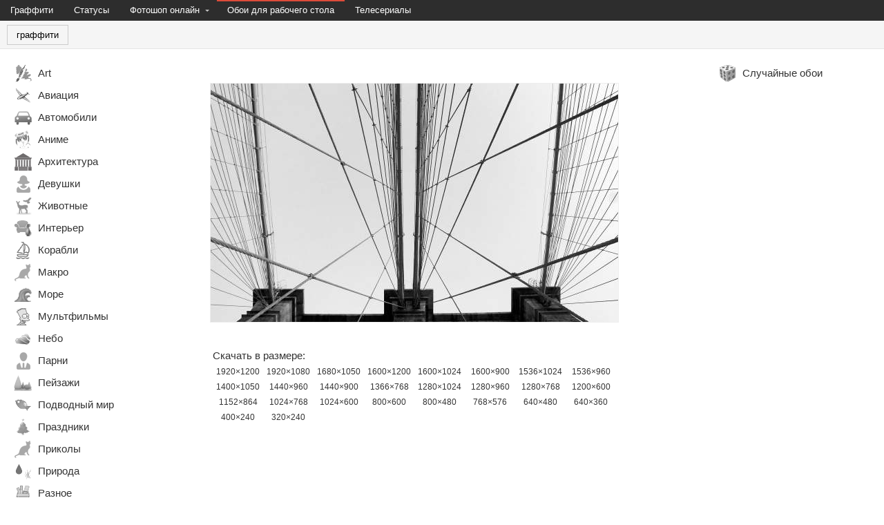

--- FILE ---
content_type: text/html; charset=UTF-8
request_url: https://fotofab.ru/wallpaper/3585
body_size: 22816
content:
<!DOCTYPE HTML PUBLIC "-//W3C//DTD HTML 4.01 Transitional//EN" "http://www.w3.org/TR/html4/loose.dtd"><html xmlns="http://www.w3.org/1999/xhtml" xml:lang="ru" lang="ru">
<head>
		<link href="/static/css/main.css?48" media="screen" rel="stylesheet" type="text/css" >
<link href="/data/wallpaper/20160205/thmb_wp539.jpg" rel="image_src" >
<link href="/static/css/highslide/highslide.css?48" media="screen" rel="stylesheet" type="text/css" >	<script type="text/javascript" src="/static/js/jquery-1.6.2.min.js?48"></script>
<script type="text/javascript" src="/static/js/main.js?48"></script>
<script type="text/javascript" src="//vk.com/js/api/share.js?48"></script>
<script type="text/javascript" src="//vk.com/js/api/openapi.js?48"></script>
<script type="text/javascript" src="/static/js/highslide/highslide-with-html.packed.js?48"></script>	<title>Обои №3585 - Фотофабрика</title>	<script>
		if (typeof(VK) == 'object' && typeof(VK.Auth) == 'object')
		{
			VK.init({apiId: 2898308, onlyWidgets: true});
		}
	</script>

    <script>
    (function(i,s,o,g,r,a,m){i['GoogleAnalyticsObject']=r;i[r]=i[r]||function(){
        (i[r].q=i[r].q||[]).push(arguments)},i[r].l=1*new Date();a=s.createElement(o),
        m=s.getElementsByTagName(o)[0];a.async=1;a.src=g;m.parentNode.insertBefore(a,m)
    })(window,document,'script','//www.google-analytics.com/analytics.js','ga');

    ga('create', 'UA-3057355-13', 'auto');
    ga('send', 'pageview');
</script>
</head>
<body>

<div class="topMenu">
	<ul class="topMenu">
        <li class="">
            <a href="/vkontakte/graffiti/list">
                <span>Граффити</span>
            </a>
        </li>
        <li class="">
            <a href="/vkontakte/status/list">
                <span>Статусы</span>
            </a>
        </li>
		<li class=" withSubMenu">
			<a href="/photoshop/express">
				<span>Фотошоп онлайн</span>
			</a>
			<span class="arrow"></span>
			<div>
				<ul class="subMenu" style="width:220px;">
					<li class="">
						<a href="/photoshop">
							<span>Фоторедактор с эффектами</span>
						</a>
					</li>
					<li class="">
						<a href="/photoshop/express">
							<span>Фотошоп онлайн</span>
						</a>
					</li>
					<li class="">
						<a href="/photoshop/omatic">
							<span>Фотоэффекты под старину</span>
						</a>
					</li>
                    					<li>
						<a href="http://croper.ru" target="_blank">
							<span>Фоторедактор Croper</span>
						</a>
					</li>
					<li class="">
						<a href="/catalog/all">
							<span>Каталог фоторедакторов</span>
						</a>
					</li>
				</ul>
			</div>
		</li>
		<li class="active">
			<a href="/wallpaper/list">
				<span>Обои для рабочего стола</span>
			</a>
		</li>
		        <li class="">
            <a href="http://teleserialer.ru" target="_blank">
                <span>Телесериалы</span>
            </a>
        </li>
		<li class="inactive" style="margin-left:20px; padding-right:0; padding-left:0;">
			<!-- google+ button -->
			<div style="margin:3px 0 0 0; float:left;">
				<div class="g-plusone" data-size="medium"></div>
			</div>
		</li>
		<li class="inactive" style="padding-right:0; padding-left:0;">
			<!-- vk share  -->
			<div style="margin:3px 0 0 0px; float:left;">
				<div id="vk_share_top_menu">
					<script type="text/javascript"><!--
						document.write(VK.Share.button({url: $(location).attr('href').replace('vk.', '').replace('fotofab', 'foto-fab')},{type: "button", text: "Запомнить"}));
					--></script>
				</div>
			</div>
		</li>
		<li class="inactive" style="margin-left:30px; padding-right:0; padding-left:0;">
			<!-- vk button -->
			<div style="margin:2px 0 0 0; float:left;">
				<div id="vk_like_top_menu"></div>
			</div>
		</li>
	</ul>
</div>

<div class="topPlace" style="text-align:center;">
	<div class="topSideButton unselectable" style="margin-left:10px;">
		<a href="/vkontakte/graffiti/list">граффити</a>
	</div>
			</div>

<div class="mainContainer">
	<div>
		<div class="leftSide">
			<div class="sideMenu leftMenu" style="display:none; margin-bottom:20px;" id="backButton">
	<ul class="sideMenu leftMenu">
		<li>
			<a href="javascript: history.go(-1);">
				<span class="pictogram pictogram_back"></span>
				<span>Назад</span>
			</a>
		</li>
	</ul>
</div>

<div class="sideMenu leftMenu">
	<ul class="sideMenu leftMenu">
					<li class="">
				<a href="/wallpaper/list/art">
					<span class="pictogram pictogram_art"></span>
					<span>Art</span>
				</a>
				<span style="float:right; padding-right:6px; font-size:10px; color:red;" title="Количество новых обоев">
									</span>
			</li>
					<li class="">
				<a href="/wallpaper/list/avia">
					<span class="pictogram pictogram_avia"></span>
					<span>Авиация</span>
				</a>
				<span style="float:right; padding-right:6px; font-size:10px; color:red;" title="Количество новых обоев">
									</span>
			</li>
					<li class="">
				<a href="/wallpaper/list/car">
					<span class="pictogram pictogram_car"></span>
					<span>Автомобили</span>
				</a>
				<span style="float:right; padding-right:6px; font-size:10px; color:red;" title="Количество новых обоев">
									</span>
			</li>
					<li class="">
				<a href="/wallpaper/list/anime">
					<span class="pictogram pictogram_anime"></span>
					<span>Аниме</span>
				</a>
				<span style="float:right; padding-right:6px; font-size:10px; color:red;" title="Количество новых обоев">
									</span>
			</li>
					<li class="">
				<a href="/wallpaper/list/architect">
					<span class="pictogram pictogram_architect"></span>
					<span>Архитектура</span>
				</a>
				<span style="float:right; padding-right:6px; font-size:10px; color:red;" title="Количество новых обоев">
									</span>
			</li>
					<li class="">
				<a href="/wallpaper/list/girls">
					<span class="pictogram pictogram_girls"></span>
					<span>Девушки</span>
				</a>
				<span style="float:right; padding-right:6px; font-size:10px; color:red;" title="Количество новых обоев">
									</span>
			</li>
					<li class="">
				<a href="/wallpaper/list/animal">
					<span class="pictogram pictogram_animal"></span>
					<span>Животные</span>
				</a>
				<span style="float:right; padding-right:6px; font-size:10px; color:red;" title="Количество новых обоев">
									</span>
			</li>
					<li class="">
				<a href="/wallpaper/list/interior">
					<span class="pictogram pictogram_interior"></span>
					<span>Интерьер</span>
				</a>
				<span style="float:right; padding-right:6px; font-size:10px; color:red;" title="Количество новых обоев">
									</span>
			</li>
					<li class="">
				<a href="/wallpaper/list/ship">
					<span class="pictogram pictogram_ship"></span>
					<span>Корабли</span>
				</a>
				<span style="float:right; padding-right:6px; font-size:10px; color:red;" title="Количество новых обоев">
									</span>
			</li>
					<li class="">
				<a href="/wallpaper/list/macro">
					<span class="pictogram pictogram_macro"></span>
					<span>Макро</span>
				</a>
				<span style="float:right; padding-right:6px; font-size:10px; color:red;" title="Количество новых обоев">
									</span>
			</li>
					<li class="">
				<a href="/wallpaper/list/sea">
					<span class="pictogram pictogram_sea"></span>
					<span>Море</span>
				</a>
				<span style="float:right; padding-right:6px; font-size:10px; color:red;" title="Количество новых обоев">
									</span>
			</li>
					<li class="">
				<a href="/wallpaper/list/cartoon">
					<span class="pictogram pictogram_cartoon"></span>
					<span>Мультфильмы</span>
				</a>
				<span style="float:right; padding-right:6px; font-size:10px; color:red;" title="Количество новых обоев">
									</span>
			</li>
					<li class="">
				<a href="/wallpaper/list/sky">
					<span class="pictogram pictogram_sky"></span>
					<span>Небо</span>
				</a>
				<span style="float:right; padding-right:6px; font-size:10px; color:red;" title="Количество новых обоев">
									</span>
			</li>
					<li class="">
				<a href="/wallpaper/list/boys">
					<span class="pictogram pictogram_boys"></span>
					<span>Парни</span>
				</a>
				<span style="float:right; padding-right:6px; font-size:10px; color:red;" title="Количество новых обоев">
									</span>
			</li>
					<li class="">
				<a href="/wallpaper/list/landscape">
					<span class="pictogram pictogram_landscape"></span>
					<span>Пейзажи</span>
				</a>
				<span style="float:right; padding-right:6px; font-size:10px; color:red;" title="Количество новых обоев">
									</span>
			</li>
					<li class="">
				<a href="/wallpaper/list/underwater">
					<span class="pictogram pictogram_underwater"></span>
					<span>Подводный мир</span>
				</a>
				<span style="float:right; padding-right:6px; font-size:10px; color:red;" title="Количество новых обоев">
									</span>
			</li>
					<li class="">
				<a href="/wallpaper/list/holiday">
					<span class="pictogram pictogram_holiday"></span>
					<span>Праздники</span>
				</a>
				<span style="float:right; padding-right:6px; font-size:10px; color:red;" title="Количество новых обоев">
									</span>
			</li>
					<li class="">
				<a href="/wallpaper/list/fun">
					<span class="pictogram pictogram_fun"></span>
					<span>Приколы</span>
				</a>
				<span style="float:right; padding-right:6px; font-size:10px; color:red;" title="Количество новых обоев">
									</span>
			</li>
					<li class="">
				<a href="/wallpaper/list/nature">
					<span class="pictogram pictogram_nature"></span>
					<span>Природа</span>
				</a>
				<span style="float:right; padding-right:6px; font-size:10px; color:red;" title="Количество новых обоев">
									</span>
			</li>
					<li class="">
				<a href="/wallpaper/list/other">
					<span class="pictogram pictogram_other"></span>
					<span>Разное</span>
				</a>
				<span style="float:right; padding-right:6px; font-size:10px; color:red;" title="Количество новых обоев">
									</span>
			</li>
					<li class="">
				<a href="/wallpaper/list/sport">
					<span class="pictogram pictogram_sport"></span>
					<span>Спорт</span>
				</a>
				<span style="float:right; padding-right:6px; font-size:10px; color:red;" title="Количество новых обоев">
									</span>
			</li>
					<li class="">
				<a href="/wallpaper/list/films">
					<span class="pictogram pictogram_films"></span>
					<span>Фильмы</span>
				</a>
				<span style="float:right; padding-right:6px; font-size:10px; color:red;" title="Количество новых обоев">
									</span>
			</li>
			</ul>
</div>
		</div>
	</div>
	<div class="centerSide">
		<script>
	var pageId = 'vkWallpaper3585';
	var voteType = 'wallpaper';
	var idForVote = '3585';

	hs.graphicsDir = '/static/img/highslide/';
	hs.outlineType = 'rounded-white';
	hs.showCredits = false;
	hs.width = 450;
	hs.height = 310;
	hs.wrapperClassName ='draggable-header';
	hs.objectType = 'iframe';
	hs.headingText = 'Описание обоев';
	hs.outlineWhileAnimating = true;
	hs.preserveContent = false;
</script>

<div style="text-align:center; font-size:15px;" id="wallpaperShowContainer">
	<div style="padding:30px 0 0 0;">
		<img style="border:solid 1px #EEEEEE;" src="/data/wallpaper/20160205/lthmb_wp539.jpg" alt="" title="">
	</div>
	<div style="width:580px; margin: 10px auto 0 auto;" class="wallpaperId wallpaperId-3585">
		<div style="float:right" class="itemSublink">
			<script type="text/javascript">
				document.write(VK.Share.button($(location).attr('href').replace('vk.', '').replace('fotofab', 'foto-fab'),{type: "link_noicon", text: "добавить себе на стену"}));
			</script>
		</div>
		<div style="float:left">
			<div id="vk_like"></div>
			<script type="text/javascript">
				VK.Widgets.Like("vk_like", {
					type: "button",
					pageUrl: $(location).attr('href').replace('vk.', '').replace('fotofab', 'foto-fab')
				},
				pageId);
			</script>
		</div>
	</div>

	<div style="clear:both; height:30px;"></div>

	<div style="width:584px; margin:auto; text-align:left; color:#333333;">

		<div style="padding-bottom:10px;">Скачать в размере:</div>

					<div class="wallpaperSizeLinkContainer">
				<a class="wallpaperSizeLink" target="_blank" href="/download/wallpaper/20160205/1920x1200_wp539.jpg">1920&times;1200</a>
			</div>
					<div class="wallpaperSizeLinkContainer">
				<a class="wallpaperSizeLink" target="_blank" href="/download/wallpaper/20160205/1920x1080_wp539.jpg">1920&times;1080</a>
			</div>
					<div class="wallpaperSizeLinkContainer">
				<a class="wallpaperSizeLink" target="_blank" href="/download/wallpaper/20160205/1680x1050_wp539.jpg">1680&times;1050</a>
			</div>
					<div class="wallpaperSizeLinkContainer">
				<a class="wallpaperSizeLink" target="_blank" href="/download/wallpaper/20160205/1600x1200_wp539.jpg">1600&times;1200</a>
			</div>
					<div class="wallpaperSizeLinkContainer">
				<a class="wallpaperSizeLink" target="_blank" href="/download/wallpaper/20160205/1600x1024_wp539.jpg">1600&times;1024</a>
			</div>
					<div class="wallpaperSizeLinkContainer">
				<a class="wallpaperSizeLink" target="_blank" href="/download/wallpaper/20160205/1600x900_wp539.jpg">1600&times;900</a>
			</div>
					<div class="wallpaperSizeLinkContainer">
				<a class="wallpaperSizeLink" target="_blank" href="/download/wallpaper/20160205/1536x1024_wp539.jpg">1536&times;1024</a>
			</div>
					<div class="wallpaperSizeLinkContainer">
				<a class="wallpaperSizeLink" target="_blank" href="/download/wallpaper/20160205/1536x960_wp539.jpg">1536&times;960</a>
			</div>
					<div class="wallpaperSizeLinkContainer">
				<a class="wallpaperSizeLink" target="_blank" href="/download/wallpaper/20160205/1400x1050_wp539.jpg">1400&times;1050</a>
			</div>
					<div class="wallpaperSizeLinkContainer">
				<a class="wallpaperSizeLink" target="_blank" href="/download/wallpaper/20160205/1440x960_wp539.jpg">1440&times;960</a>
			</div>
					<div class="wallpaperSizeLinkContainer">
				<a class="wallpaperSizeLink" target="_blank" href="/download/wallpaper/20160205/1440x900_wp539.jpg">1440&times;900</a>
			</div>
					<div class="wallpaperSizeLinkContainer">
				<a class="wallpaperSizeLink" target="_blank" href="/download/wallpaper/20160205/1366x768_wp539.jpg">1366&times;768</a>
			</div>
					<div class="wallpaperSizeLinkContainer">
				<a class="wallpaperSizeLink" target="_blank" href="/download/wallpaper/20160205/1280x1024_wp539.jpg">1280&times;1024</a>
			</div>
					<div class="wallpaperSizeLinkContainer">
				<a class="wallpaperSizeLink" target="_blank" href="/download/wallpaper/20160205/1280x960_wp539.jpg">1280&times;960</a>
			</div>
					<div class="wallpaperSizeLinkContainer">
				<a class="wallpaperSizeLink" target="_blank" href="/download/wallpaper/20160205/1280x768_wp539.jpg">1280&times;768</a>
			</div>
					<div class="wallpaperSizeLinkContainer">
				<a class="wallpaperSizeLink" target="_blank" href="/download/wallpaper/20160205/1200x600_wp539.jpg">1200&times;600</a>
			</div>
					<div class="wallpaperSizeLinkContainer">
				<a class="wallpaperSizeLink" target="_blank" href="/download/wallpaper/20160205/1152x864_wp539.jpg">1152&times;864</a>
			</div>
					<div class="wallpaperSizeLinkContainer">
				<a class="wallpaperSizeLink" target="_blank" href="/download/wallpaper/20160205/1024x768_wp539.jpg">1024&times;768</a>
			</div>
					<div class="wallpaperSizeLinkContainer">
				<a class="wallpaperSizeLink" target="_blank" href="/download/wallpaper/20160205/1024x600_wp539.jpg">1024&times;600</a>
			</div>
					<div class="wallpaperSizeLinkContainer">
				<a class="wallpaperSizeLink" target="_blank" href="/download/wallpaper/20160205/800x600_wp539.jpg">800&times;600</a>
			</div>
					<div class="wallpaperSizeLinkContainer">
				<a class="wallpaperSizeLink" target="_blank" href="/download/wallpaper/20160205/800x480_wp539.jpg">800&times;480</a>
			</div>
					<div class="wallpaperSizeLinkContainer">
				<a class="wallpaperSizeLink" target="_blank" href="/download/wallpaper/20160205/768x576_wp539.jpg">768&times;576</a>
			</div>
					<div class="wallpaperSizeLinkContainer">
				<a class="wallpaperSizeLink" target="_blank" href="/download/wallpaper/20160205/640x480_wp539.jpg">640&times;480</a>
			</div>
					<div class="wallpaperSizeLinkContainer">
				<a class="wallpaperSizeLink" target="_blank" href="/download/wallpaper/20160205/640x360_wp539.jpg">640&times;360</a>
			</div>
					<div class="wallpaperSizeLinkContainer">
				<a class="wallpaperSizeLink" target="_blank" href="/download/wallpaper/20160205/400x240_wp539.jpg">400&times;240</a>
			</div>
					<div class="wallpaperSizeLinkContainer">
				<a class="wallpaperSizeLink" target="_blank" href="/download/wallpaper/20160205/320x240_wp539.jpg">320&times;240</a>
			</div>
		
	</div>

	<div style="clear:both; height:0"></div>

    <div style="margin:20px auto 0 auto; width:730px; height:92px; padding:0;">
            </div>

	<div style="width:580px; margin:35px auto 0 auto; background-color:#F5F5F5; border:solid 1px #E5E5E5; font-size:13px;">
		<div style="margin:10px 0 0 42px;">
			
<div class="wallpaperItem wallpaperId-2946">
	<a href="/wallpaper/2946">
		<div class="wallpaperImageContainer">
			<img src="/data/wallpaper/20151203/thmb_wp1306.jpg">
				<a class="imgExpand" onclick="return hs.expand(this)" href="/data/wallpaper/20151203/lthmb_wp1306.jpg">
				</a>
		</div>
	</a>

	<div>
		<div style="float:right; margin:5px 0 0 5px">
			<a href="/wallpaper/2946">открыть</a>
		</div>
	</div>
</div>

<div class="wallpaperItem wallpaperId-1758">
	<a href="/wallpaper/1758">
		<div class="wallpaperImageContainer">
			<img src="/data/wallpaper/20150806/thmb_wp2051.jpg">
				<a class="imgExpand" onclick="return hs.expand(this)" href="/data/wallpaper/20150806/lthmb_wp2051.jpg">
				</a>
		</div>
	</a>

	<div>
		<div style="float:right; margin:5px 0 0 5px">
			<a href="/wallpaper/1758">открыть</a>
		</div>
	</div>
</div>

<div class="wallpaperItem wallpaperId-1029">
	<a href="/wallpaper/1029">
		<div class="wallpaperImageContainer">
			<img src="/data/wallpaper/20150525/thmb_wp562.jpg">
				<a class="imgExpand" onclick="return hs.expand(this)" href="/data/wallpaper/20150525/lthmb_wp562.jpg">
				</a>
		</div>
	</a>

	<div>
		<div style="float:right; margin:5px 0 0 5px">
			<a href="/wallpaper/1029">открыть</a>
		</div>
	</div>
</div>

<div class="wallpaperItem wallpaperId-471">
	<a href="/wallpaper/471">
		<div class="wallpaperImageContainer">
			<img src="/data/wallpaper/20120211/thmb_83.jpg">
				<a class="imgExpand" onclick="return hs.expand(this)" href="/data/wallpaper/20120211/lthmb_83.jpg">
				</a>
		</div>
	</a>

	<div>
		<div style="float:right; margin:5px 0 0 5px">
			<a href="/wallpaper/471">открыть</a>
		</div>
	</div>
</div>
			<div style="clear:both; height:0;"></div>
		</div>
	</div>

	<div style="clear:both; height:0"></div>

	<div style="width:600px; margin:40px auto 0 auto;">
		<div id="vkComments"></div>
		<script type="text/javascript">
			VK.Widgets.Comments("vkComments", {
				limit: 5,
				width: "600",
				attach: false,
				pageUrl: $(location).attr('href').replace('vk.', '').replace('fotofab', 'foto-fab')
			},
			pageId);
		</script>
	</div>

	
</div>	</div>
	<div>
		<div class="rightSide">
			<div class="sideMenu rightMenu">
	<ul class="sideMenu rightMenu">
		<li class="">
			<a onclick="gaTrack($(this).attr('href'));" href="/wallpaper/random">
				<span class="pictogram pictogram_random"></span>
				<span>Случайные обои</span>
			</a>
		</li>
	</ul>
</div>		</div>
	</div>
</div>

<div class="bottomAbout">
	</div>

<div class="bottomSide">
	<div style="float:left; width:20%;">
		<div class="bottomMenuColumn">
			<div class="bottomMenuHeader">Вконтакте</div>
			<ul class="bottomMenuList">
				<li>
					<a href="/vkontakte/graffiti/list">граффити</a>
				</li>
				<li>
					<a href="/vkontakte/status/list">статусы</a>
				</li>
			</ul>
		</div>
	</div>
	<div style="float:left; width:20%;">
		<div class="bottomMenuColumn">
			<div class="bottomMenuHeader">Одноклассники</div>
			<ul class="bottomMenuList">
				<li>
					<a href="/odnoklassniki/status/list">статусы</a>
				</li>
			</ul>
		</div>
	</div>
	<div style="float:left; width:20%;">
		<div class="bottomMenuColumn">
			<div class="bottomMenuHeader">Фоторедакторы</div>
			<ul class="bottomMenuList">
				<li>
					<a href="/photoshop">онлайн фотошоп</a>
				</li>
				<li>
					<a href="/photoshop/express">фоторедактор с эффектами</a>
				</li>
				<li>
					<a href="/photoshop/omatic">фотоэффекты под старину</a>
				</li>
			</ul>
		</div>
	</div>
	<div style="float:left; width:20%;">
		<div class="bottomMenuColumn">
			<div class="bottomMenuHeader">&nbsp;</div>
			<ul class="bottomMenuList">
				<li>
					<a href="/wallpaper/list">обои для рабочего стола</a>
				</li>
			</ul>
		</div>
	</div>
	<div style="float:left; width:20%;">

	</div>
	<div style="clear:both;"></div>
			<div style="position:absolute; right:4px; bottom:3px;">
			<!--LiveInternet counter--><script type="text/javascript"><!--
document.write("<a href='http://www.liveinternet.ru/click' "+
"target=_blank><img src='//counter.yadro.ru/hit?t50.4;r"+
escape(document.referrer)+((typeof(screen)=="undefined")?"":
";s"+screen.width+"*"+screen.height+"*"+(screen.colorDepth?
screen.colorDepth:screen.pixelDepth))+";u"+escape(document.URL)+
";"+Math.random()+
"' alt='' title='LiveInternet' "+
"border='0' width='31' height='31'><\/a>")
//--></script><!--/LiveInternet-->
		</div>
	</div>
<script type="text/javascript">
	VK.Widgets.Like("vk_like_top_menu", {
		type:"mini",
		height:20,
		pageUrl: $(location).attr('href').replace('vk.', '').replace('fotofab', 'foto-fab')
	}, typeof(pageId) != 'undefined' ? pageId : $(location).attr('pathname'));
</script>

</body>
</html>


--- FILE ---
content_type: text/html; charset=utf-8
request_url: https://accounts.google.com/o/oauth2/postmessageRelay?parent=https%3A%2F%2Ffotofab.ru&jsh=m%3B%2F_%2Fscs%2Fabc-static%2F_%2Fjs%2Fk%3Dgapi.lb.en.W5qDlPExdtA.O%2Fd%3D1%2Frs%3DAHpOoo8JInlRP_yLzwScb00AozrrUS6gJg%2Fm%3D__features__
body_size: 162
content:
<!DOCTYPE html><html><head><title></title><meta http-equiv="content-type" content="text/html; charset=utf-8"><meta http-equiv="X-UA-Compatible" content="IE=edge"><meta name="viewport" content="width=device-width, initial-scale=1, minimum-scale=1, maximum-scale=1, user-scalable=0"><script src='https://ssl.gstatic.com/accounts/o/2580342461-postmessagerelay.js' nonce="6ycwDJ2XrYEfBqTKyDRsmg"></script></head><body><script type="text/javascript" src="https://apis.google.com/js/rpc:shindig_random.js?onload=init" nonce="6ycwDJ2XrYEfBqTKyDRsmg"></script></body></html>

--- FILE ---
content_type: text/css
request_url: https://fotofab.ru/static/css/main.css?48
body_size: 17794
content:
@CHARSET "UTF-8";
/********** Reset **********/
html, body, div, span, applet, object, iframe, h1, h2, h3, h4, h5, h6, p, blockquote, pre, abbr, acronym, address, big, cite, code, del, dfn, em, font, img, ins, kbd, q, s, samp, small, strike, strong, sub, sup, tt, var, dl, dt, dd, ol, ul, li, fieldset, form, label, legend, table, caption, tbody, tfoot, thead, tr, th, td {margin: 0; padding: 0; border: 0; outline: 0; font-weight: inherit; font-style: inherit; font-size: 100%; vertical-align: baseline; background: transparent;}
a {margin: 0; padding: 0; border: 0; outline: 0; font-weight: inherit; font-style: inherit; font-size: 100%; vertical-align: baseline;}
:focus {outline: 0;}
body {line-height: 1; color: #888888; background: white; font-size: 13px;}
ol, ul {list-style: none;}
table {border-collapse: collapse; border-spacing: 0;}
caption, th, td {text-align: left; font-weight: normal;}
/********* Common **********/
html {height:100%;}
body {font-family:Arial,sans-serif; position:relative; padding-bottom:140px; min-height:100%; min-width:1200px;} /* bottomSide !!! */
.unselectable {-moz-user-select:none; -khtml-user-select:none; user-select:none;}
a {color:#36C; text-decoration:none;}
a:hover {text-decoration:underline;}
a:visited {color:#36C;}
.topMenu {background-color:#2D2D2D; margin:auto; -moz-user-select:none; -khtml-user-select:none; user-select:none; height:30px;}
.topMenu a {text-decoration:none; color:inherit;}
.topMenu ul.topMenu {}
.topMenu ul.topMenu li {font-size:13px; border-style:solid; border-width:2px 0 0 0; border-color:#2D2D2D; float:left; color:#FFFFFF; padding:0 15px; cursor:pointer; padding-bottom:2px;}
.topMenu ul.topMenu li span {line-height:26px;}
.topMenu ul.topMenu li.active {border-color:#DD4B39;}
.topMenu ul.topMenu li.active span {font-weight_:bold; color:#FFFFFF;}
.topMenu ul.topMenu li:hover {background-color:#4C4C4C; border-color:#4C4C4C;}
.topMenu ul.topMenu li.active:hover {border-color:#DD4B39;}
.topMenu ul.topMenu li.inactive {cursor:auto;}
.topMenu ul.topMenu li.inactive:hover {background-color:#2D2D2D; border-color:#2D2D2D;}
.topMenu ul.topMenu li span.arrow {display:none;}
.topMenu ul.topMenu li span.r_arrow {display:none;}
.topMenu ul.topMenu li.withSubMenu span.arrow {border-color:#C0C0C0 transparent transparent; border-style:solid dashed dashed; border-width:3px 3px 0; display:inline-block; font-size:0; height:0; position:relative; left:4px; line-height:0; width:0; top:-2px; paddint-top:1px;}
.topMenu ul.topMenu li.withSubMenu span.r_arrow {border-color:transparent transparent transparent #C0C0C0; border-style:dashed dashed dashed solid; border-width:3px 0 3px 3px; display:inline-block; font-size:0; height:0; position:relative; left:4px; line-height:0; width:0; top:-1px; paddint-top:1px;}
.topMenu li.withSubMenu div {width:1px; height:1px; margin-top:-1px;}
.topMenu li ul.subMenu {display:none; background-color:#2D2D2D; position:relative; width:auto; margin:3px -15px 0 -15px; padding:0; z-index:100;}
.topMenu li:hover > div > ul.subMenu {display:block;}
.topMenu li:hover > div > ul.subMenu > li {display:block; float:none;}
.topMenu ul.topMenu li ul.subMenu li.active {border:0;}
.topMenu ul.topMenu li ul.subMenu li span {font-weight:normal; color:#CCCCCC;}
.topMenu ul.topMenu li ul.subMenu li.active span {font-weight:bold; color:#FFFFFF;}
.topMenu li ul.subMenuRight {top:-27px; margin:0 0 0 -15px;}

.topPlace {color:#000000; background-color:#F5F5F5; border-bottom:solid 1px #E5E5E5; height:40px; position:absolute; top:30px; left:0; right:0; overflow:hidden;}
.topPlace a {color:#3366CC;}
.topPlace a:hover {text-decoration:underline;}
.topPlace div.text {padding-top:2px;}

.topPlace .topSideButton {border:1px solid #CCCCCC; cursor:pointer; margin-top:6px; padding:7px 13px; margin-right:10px; float:left;}
.topPlace .topSideButton:hover {background-color:#FFFFFF;}
.topPlace .topSideButton a {text-decoration:none; color:inherit;}
.topPlace .topSideButton a:hover {text-decoration:none;}

.mainContainer {position:relative; margin-top:60px; min-width:985px;}
.leftSide {width:160px; position:absolute; top:0; margin-left:10px; border:0;}
.centerSide {margin:0px 260px 0 180px; padding:0 0 0 0; min-height:1050px;}
.rightSide {position:absolute; top:0; right:0; width:240px; margin-right:10px;}
.bottomSide {background-color:#2D2D2D; padding:20px 20px 0 20px; color:#cccccc; position:absolute; bottom:0; left:0; right:0; height:120px;}  /* body !!! */
@media (max-width: 1100px) {
	.leftSide {margin-left:0;}
	.rightSide {margin-right:0;}
	.centerSide {margin-left:160px; margin-right:240px;}
}

.sideMenu {-moz-user-select:none; -khtml-user-select:none; user-select:none;}
.sideMenu a {color:inherit; text-decoration:none;}
.sideMenu ul li {display:block; line-height:32px; font-size:15px; color:#333333; padding-left:10px; cursor:pointer;}
.sideMenu ul li:hover {background-color:#EEEEEE;}
.sideMenu li span.pictogram {background-image:url("/static/img/layout.png?12"); overflow:hidden; width:27px; height:27px; float:left; margin:3px 8px 0 0;}
.sideMenu li.active {color:#D14836;}

.sideMenu li 		span.pictogram_cats 		{background-position:0 		0;}
.sideMenu li.active	span.pictogram_cats 		{background-position:-27px 	0;}
.sideMenu li 		span.pictogram_cartoon 		{background-position:0 		-27px;}
.sideMenu li.active	span.pictogram_cartoon 		{background-position:-27px 	-27px;}
.sideMenu li 		span.pictogram_animal 		{background-position:0 		-54px;}
.sideMenu li.active	span.pictogram_animal 		{background-position:-27px 	-54px;}
.sideMenu li 		span.pictogram_heart 		{background-position:0 		-81px;}
.sideMenu li.active	span.pictogram_heart 		{background-position:-27px 	-81px;}
.sideMenu li 		span.pictogram_films 		{background-position:0 		-108px;}
.sideMenu li.active	span.pictogram_films 		{background-position:-27px 	-108px;}
.sideMenu li 		span.pictogram_flowers 		{background-position:0 		-135px;}
.sideMenu li.active	span.pictogram_flowers 		{background-position:-27px 	-135px;}
.sideMenu li 		span.pictogram_love 		{background-position:0 		-162px;}
.sideMenu li.active	span.pictogram_love 		{background-position:-27px 	-162px;}
.sideMenu li 		span.pictogram_miss 		{background-position:0 		-189px;}
.sideMenu li.active	span.pictogram_miss 		{background-position:-27px	-189px;}
.sideMenu li 		span.pictogram_face 		{background-position:0 		-216px;}
.sideMenu li.active	span.pictogram_face 		{background-position:-27px	-216px;}
.sideMenu li 		span.pictogram_funny 		{background-position:0 		-243px;}
.sideMenu li.active	span.pictogram_funny 		{background-position:-27px	-243px;}
.sideMenu li 		span.pictogram_greeting		{background-position:0 		-270px;}
.sideMenu li.active	span.pictogram_greeting		{background-position:-27px	-270px;}
.sideMenu li 		span.pictogram_other 		{background-position:0 		-297px;}
.sideMenu li.active	span.pictogram_other 		{background-position:-27px	-297px;}
.sideMenu li 		span.pictogram_car			{background-position:0		-378px;}
.sideMenu li.active	span.pictogram_car			{background-position:-27px	-378px;}
.sideMenu li 		span.pictogram_anime		{background-position:0		-405px;}
.sideMenu li.active	span.pictogram_anime		{background-position:-27px	-405px;}
.sideMenu li 		span.pictogram_avia			{background-position:0		-432px;}
.sideMenu li.active	span.pictogram_avia			{background-position:-27px	-432px;}
.sideMenu li 		span.pictogram_interior		{background-position:0		-459px;}
.sideMenu li.active	span.pictogram_interior		{background-position:-27px	-459px;}
.sideMenu li 		span.pictogram_sport		{background-position:0		-486px;}
.sideMenu li.active	span.pictogram_sport		{background-position:-27px	-486px;}
.sideMenu li 		span.pictogram_underwater	{background-position:0		-513px;}
.sideMenu li.active	span.pictogram_underwater	{background-position:-27px	-513px;}
.sideMenu li 		span.pictogram_nature		{background-position:0		-540px;}
.sideMenu li.active	span.pictogram_nature		{background-position:-27px	-540px;}
.sideMenu li 		span.pictogram_art			{background-position:0		-567px;}
.sideMenu li.active	span.pictogram_art			{background-position:-27px	-567px;}
/* --- */
.sideMenu li 		span.pictogram_sortByRank 	{background-position:-54px	-54px;}
.sideMenu li.active	span.pictogram_sortByRank 	{background-position:-81px	-54px;}
.sideMenu li 		span.pictogram_sortByDate 	{background-position:-54px	-81px;}
.sideMenu li.active	span.pictogram_sortByDate 	{background-position:-81px	-81px;}
.sideMenu li 		span.pictogram_back 		{background-position:-54px	-108px;}
.sideMenu li 		span.pictogram_add 			{background-position:-54px	-189px;}
.sideMenu li 		span.pictogram_random		{background-position:-81px	-189px;}
.sideMenu li 		span.pictogram_life			{background-position:-54px	-378px;}
.sideMenu li.active	span.pictogram_life			{background-position:-81px	-378px;}
.sideMenu li 		span.pictogram_girls		{background-position:-54px	-243px;}
.sideMenu li.active	span.pictogram_girls		{background-position:-81px	-243px;}
.sideMenu li 		span.pictogram_boys			{background-position:-54px	-216px;}
.sideMenu li.active	span.pictogram_boys			{background-position:-81px	-216px;}
.sideMenu li 		span.pictogram_8march		{background-position:-54px	-324px;}
.sideMenu li.active	span.pictogram_8march		{background-position:-81px	-324px;}
.sideMenu li 		span.pictogram_happiness	{background-position:-54px	-297px;}
.sideMenu li.active	span.pictogram_happiness	{background-position:-81px	-297px;}
.sideMenu li 		span.pictogram_new_year		{background-position:-54px	-351px;}
.sideMenu li.active	span.pictogram_new_year		{background-position:-81px	-351px;}
.sideMenu li 		span.pictogram_holiday		{background-position:-54px	-351px;}
.sideMenu li.active	span.pictogram_holiday		{background-position:-81px	-351px;}
.sideMenu li 		span.pictogram_parting		{background-position:-54px	-378px;}
.sideMenu li.active	span.pictogram_parting		{background-position:-81px	-378px;}
.sideMenu li 		span.pictogram_depression	{background-position:-54px	-270px;}
.sideMenu li.active	span.pictogram_depression	{background-position:-81px	-270px;}
.sideMenu li 		span.pictogram_ship			{background-position:-54px	-405px;}
.sideMenu li.active	span.pictogram_ship			{background-position:-81px	-405px;}
.sideMenu li 		span.pictogram_landscape	{background-position:-54px	-432px;}
.sideMenu li.active	span.pictogram_landscape	{background-position:-81px	-432px;}
.sideMenu li 		span.pictogram_sky			{background-position:-54px	-459px;}
.sideMenu li.active	span.pictogram_sky			{background-position:-81px	-459px;}
.sideMenu li 		span.pictogram_architect	{background-position:-54px	-621px;}
.sideMenu li.active	span.pictogram_architect	{background-position:-81px	-621px;}
.sideMenu li 		span.pictogram_sea			{background-position:-54px	-648px;}
.sideMenu li.active	span.pictogram_sea			{background-position:-81px	-648px;}

span.pictogram_catalogItem	{background-position:0 		-297px;}

.bottomMenu {}
.bottomMenuColumn {padding:0 15px;}
.bottomMenuHeader {font-weight:bold;}
.bottomMenuList {padding:8px 0 0 10px;}
.bottomMenuList li {margin:6px 0;}
.bottomMenuList a {color:inherit;}

.bottomAbout {margin:20px; font-size:12px; color:#888888; line-height:1.2em;}
.bottomAbout h3 {font-weight:bold; margin:1em 0 0.3em 0;}
.bottomAbout p {margin:0 0 0 0;}
.bottomAbout a {color:inherit;}

#graffitiContainer {margin:8px 0;}
.graffitiItem {float:left; width:202px; height:121px; padding:18px 23px;}
.graffitiItem .graffitiImageContainer {position:relative;}
.graffitiItem .graffitiImageContainer a.imgExpand {background-position:-54px -135px; width:50px; height:40px; position:absolute; top:1px; right:1px; cursor:url("/static/img/highslide/zoomin.cur"), pointer !important; background-image:url("/static/img/layout.png");}
.graffitiItem img {border:solid 1px #eeeeee;}
.graffitiItem img:hover {border:solid 1px gray;}
.graffitiDownloadButton {border:solid 1px #D9D9D9; text-align:center; cursor:pointer; padding:4px 8px; color:#888888; margin:0 0 0 2px;}
.graffitiDownloadButton:hover {border-color:#A0A0A0; color:#555555;}

#wallpaperContainer {margin:8px 0;}
.wallpaperItem {float:left; width:202px; height:170px; padding:18px 23px;}
.wallpaperItem .wallpaperImageContainer {position:relative;}
.wallpaperItem .wallpaperImageContainer a.imgExpand {background-position:-54px -135px; width:50px; height:40px; position:absolute; top:1px; right:1px; cursor:url("/static/img/highslide/zoomin.cur"), pointer !important; background-image:url("/static/img/layout.png");}
.wallpaperItem img {border:solid 1px #eeeeee;}
.wallpaperItem img:hover {border:solid 1px gray;}
.wallpaperDownloadButton {border:solid 1px #D9D9D9; text-align:center; cursor:pointer; padding:4px 8px; color:#888888; margin:0 0 0 2px;}
.wallpaperDownloadButton:hover {border-color:#A0A0A0; color:#555555;}
.wallpaperSizeLinkContainer {width:73px; float:left; text-align:center; border:0; margin:0; padding:0; height:22px; font-size:12px;}
.wallpaperSizeLink {color:inherit; text-decoration:none;}
.wallpaperSizeLink:hover {color:inherit; text-decoration:none; border-bottom:1px dotted;}

#catalogContainer {margin:18px 20px 8px 15px; padding:10px 0 0 0;}
.catalogItem {max-width:1100px; margin:0 auto 40px auto;}
.catalogItem .catalogItemTitle {font-size:2.5em; margin:0 0 20px 0; color:#F26262;}
.catalogItem .catalogItemTitle a {text-decoration:none; color:#F26262;}
.catalogItem .catalogItemTitle a:hover {text-decoration:underline; color:#F26262;}
.catalogItem .catalogImageContainer {float:left; margin:0 15px 5px 0;}
.catalogItem .catalogImageContainer img {width:170px; height:130px;}
.catalogItem .catalogTextContainer {font-size:15px; line-height:1.2em; padding:0 10px 0 0;}
.catalogItem .catalogTextContainer p {margin:0 0 10px 0; color1:#333333;}
.catalogItem .catalogTextContainer ul {margin:10px 0 10px 0;}
.catalogItem .catalogTextContainer ul li {list-style: disc inside;}

#gamesContainer {margin:8px 0;}
.gameItem {max-width:1100px; margin:0 auto 40px auto;}
.gameItem .gameItemTitle {font-size:1.5em; margin:0 0 20px 0; color:#F26262;}
.gameItem .gameItemTitle a {text-decoration:none; color:#F26262;}
.gameItem .gameItemTitle a:hover {text-decoration:underline; color:#F26262;}
.gameItem .gameImageContainer {float:left; margin:0 15px 5px 0;}
.gameItem .gameImageContainer img {width:170px; height:130px;}
.gameItem .gameTextContainer {font-size:15px; line-height:1.2em; padding:0 10px 0 0;}
.gameItem .gameTextContainer p {margin:0 0 10px 0; color1:#333333;}
.gameItem .gameTextContainer ul {margin:10px 0 10px 0;}
.gameItem .gameTextContainer ul li {list-style: disc inside;}
.gameItem .gameNote {font-size:0.6em; color:#888;}

#statusContainer {margin:25px 30px 25px 30px;}
.statusItem {margin:10px auto; max-width:800px;}
.statusItem table {width:100%}
.statusItem table td {vertical-align:middle;}
.statusItem table .statusVoteContainer {width:60px;}
.statusText {border:dotted 1px #CCCCCC; padding:10px;}

#symbolsContainer {font-family:Tahoma,Georgia, Arial,century gothic,verdana, sans-serif; font-size:1.2em;}
#symbolsContainer p {line-height:1.4em;}
#symbolsContainer h2 {margin:20px 0 5px 0; font-size:1.5em;}

.itemSublink a {color:#3366CC !important; text-decoration:none !important; font-size:100% !important; font-family:inherit !important;}
.itemSublink a:hover {color:#3366CC !important; text-decoration:underline !important;}
.itemSublink a span {font-family:inherit !important; color:inherit !important; font-size:inherit !important;}

.paginator {clear:both; text-align:center; padding:10px 0;}
.paginator strong {padding:2px 6px; color:#D14836; border:solid 1px transparent;}
.paginator span {border:solid 1px #eeeeee; padding:2px 6px; cursor:default;}
.paginator a {border:solid 1px #eeeeee; padding:2px 6px; text-decoration:none; color:#555555;}
.paginator a:hover {border-color:#999999;}

.vote {width:18px; height:18px; background-image:url("/static/img/layout.png"); margin:3px 3px; cursor:pointer;}
.votePlus {background-position:0 -324px;}
.voteMinus {background-position:0 -342px;}
.votePlusActive {background-position:-18px -324px;}
.voteMinusActive {background-position:-18px -342px;}

.voteLarge {width:27px; height:27px; background-image:url("/static/img/layout.png"); margin:0 5px; cursor:pointer;}
.voteLargePlus {background-position:-54px 0;}
.voteLargeMinus {background-position:-54px -27px;}
.voteLargePlusActive {background-position:-81px 0;}
.voteLargeMinusActive {background-position:-81px -27px;}

#adsClose {text-align:center; margin:10px 0;}
#adsClose span {cursor:pointer;}

.megabut {border:solid 1px #cccccc; position:relative; height:60px; margin:3px 0 3px 0; cursor:pointer;}
/*#wallpaperShowContainer .megabut {height:30px;}*/
.megabut:hover {border-color:gray;}
.megabut .megabutActive {display:none;}
.megabut:hover .megabutPassive {display:none;}
.megabut:hover .megabutActive {display:block;}
.megabutContent {line-height:60px;}
/*#wallpaperShowContainer .megabutContent {line-height:30px;}*/
.megabutContent a {color:inherit; text-decoration:none;}
.megabutLeft {margin-right:3px;}
.megabutRight {margin-left:3px;}
.megabutTriangleOuter {position:absolute; top:50%; width:0; height:0; margin-top:-16px; border-style:solid;}
.megabutTriangleInner {position:absolute; top:50%; width:0; height:0; margin-top:-15px; border-style:solid;}
.leftMegabutTriangleOuter {right:-1px; border-width:16px; border-color:transparent #cccccc transparent transparent;}
.megabut:hover .leftMegabutTriangleOuter {border-right-color:gray}
.leftMegabutTriangleInner {right:-1px; border-width:15px; border-color:transparent white   transparent transparent;}
.rightMegabutTriangleOuter {left:-1px; border-width:16px; border-color:transparent transparent transparent #cccccc;}
.megabut:hover .rightMegabutTriangleOuter {border-left-color:gray}
.rightMegabutTriangleInner {left:-1px; border-width:15px; border-color:transparent transparent transparent white;}



--- FILE ---
content_type: application/javascript
request_url: https://fotofab.ru/static/js/main.js?48
body_size: 14406
content:
jQuery.error = function (message) {
	gaEvent('jQuery Error', message, navigator.userAgent, 0, true);
};

window.onerror = function(msg, url, line) {
	var preventErrorAlert = true;
	gaEvent('JS Error', msg, navigator.userAgent + ' -> ' + url + " : " + line, 0, true);
	return preventErrorAlert;
};

$(document).ready(function(){
	// check iframe for vk app
	if (top === self && $(location).attr('href').search('vk.fotofab') != -1) {     // not app but in vk subdomain
		if (!(document.location.href.match(/\.ru\/photoshop/) && window.opener) ) {   // photoshop can be opened in this subdomain from app
			document.location.href = document.location.href.replace('vk.', '');
		}
	}

	// :)))
	if (top !== self && $(location).attr('href').search('vk.fotofab') == -1)
	{
		$('a').each(function(ind,el){$(el).attr('target', '_blank');});
	}

	// Раширение активной области ссылки в менюхах (реагирует весь li, а не только a)
	$('ul.topMenu li').add('ul.leftMenu li').add('ul.rightMenu li').unbind('click.menuLinkHandler').add('.topSideButton').bind('click.menuLinkHandler', function(event){
		var a = $(event.target).find('a');
		var link = $(a).attr('href');
		if (typeof(link) == 'string' && link.length > 0) {
			if ($(a).attr('target') == '_blank')
			{
				window.open(link, '_blank');
			}
			else
			{
				window.location = link;
			}
		}
		event.stopPropagation();
	});

	// Show back button if exists
	if (document.referrer.search(/fotofab\.(local|ru)\/((\w+)\/)?(graffiti|wallpaper)\/list/) != -1) {
		$('#backButton').show();
	}

	// VK app height (application mode)
	if (typeof(VK) == 'object' && typeof(VK.Auth) != 'object') {
		setHeight();
	}

	// Google +1 button
	window.___gcfg = {
		lang: 'ru',
		href: $(location).attr('href').replace('vk.', '')
	};
	(function() {
		var po = document.createElement('script'); po.type = 'text/javascript'; po.async = true;
		po.src = 'https://apis.google.com/js/plusone.js';
		var s = document.getElementsByTagName('script')[0]; s.parentNode.insertBefore(po, s);
	})();

	// like callbacks
	if (!initVkCallbacks()) {
		setTimeout(function(){
			if (!initVkCallbacks()) {
				setTimeout(function(){
					if (!initVkCallbacks()) {
						gaAppError('Observer null');
					}
				}, 2000);
			}
		}, 1000);
	}

	// share buttons stat
	if (VK && VK.Share && VK.Share.click) {
		var oldShareClick = VK.Share.click;
		VK.Share.click = function(index, el) {
			gaSocial('vk', 'share', typeof(pageId) != 'undefined' ? pageId : $(location).attr('pathname'));
			return oldShareClick.call(VK.Share, index, el);
		};
	}

	// megabut init (for popup graffiti window)
	$('.megabut').bind('click.megabut', function(event){
		var target = event.target;
		if ($(target).hasClass('megabutTriangleInner')) {
			target = $(target).parents('.megabut');
		}
		var link = $(target).find('a');
		var href = $(link).attr('href');
		if (typeof(href) == 'string' && href.length > 0) {
			if ($(link).attr('target') == '_blank') {
				window.open(href);
			} else {
				window.location = href;
			}
		}
	});

    $('#adsClose > span').click(function(){
        gadsClose();
    });
});

function gadsClose() {
    $('#adsClose').parent().remove();
    $('iframe.contentFrame').parent().css('margin-left', 0);
    window.addWidth = (typeof(window.addWidth) == 'number' ? window.addWidth : 0) + 162;
    processBodyResize();
}

function initVkCallbacks() {
	if (typeof(VK) == 'object' && typeof(VK.Observer) == 'object' && typeof(VK.Observer.subscribe) == 'function') {
		// likes
		VK.Observer.subscribe('widgets.like.liked', function(index, val) {
			gaSocial('vk', 'like', typeof(pageId) != 'undefined' ? pageId : $(location).attr('pathname'));
			if (typeof(idForVote) != 'undefined') {
				vote(voteType, idForVote, 1);
			}
		});
		VK.Observer.subscribe('widgets.like.unliked', function(index, val) {
			gaSocial('vk', 'unlike', typeof(pageId) != 'undefined' ? pageId : $(location).attr('pathname'));
			if (typeof(idForVote) != 'undefined') {
				vote(voteType, idForVote, -1);
			}
		});
		// comments
		VK.Observer.subscribe('widgets.comments.new_comment', function(index, val) {
			gaSocial('vk', 'comment_add', typeof(pageId) != 'undefined' ? pageId : $(location).attr('pathname'));
		});
		VK.Observer.subscribe('widgets.comments.delete_comment', function(index, val) {
			gaSocial('vk', 'comment_delete', typeof(pageId) != 'undefined' ? pageId : $(location).attr('pathname'));
		});

		return true;
	} else {
		return false;
	}
}

function setHeight() {
	VK.callMethod('resizeWindow', 800, $('.mainContainer').outerHeight(true) + parseInt($('.topMenu').height()||0) + parseInt($('.adBlock').height()||0));
	setTimeout(function(){setHeight();}, 1000);
}

function vote(type, id, value) {
	var data = {};
	data[type+'Id'] = id;
	data['vote'] = value;

	$.ajax({
		url: '/'+type+'/vote',
		dataType: 'json',
		data: data,
		success: function(data) {
		},
		error: function() {
			gaAppError('VoteError');
		}
	});
}

function vkSave(el) {
	$(el).attr('href', $(el).attr('href') + encodeURIComponent($(location).attr('href')));
	return VK.Share.click(1, this);
}

function wallPost(wpParams, callback) {
	vkRunCommand('wall.post', wpParams, function(){},
		function(result) {
			if (typeof(result.error) == 'undefined') {
				if (typeof(callback) == 'function') {
					callback();
				}
			} else {
				if (result.error.error_code == 14) {
					gaAppError('WallPostCaptchaError');
				}
				gaAppError('wall.post error ' + result.error.error_code);
			}
		}
	);
}

function vkRunCommand(method, arg, success, error) {
	if (typeof(VK.Api) == 'object' && typeof(VK.Api.call) == 'function') {
		return vkRunCommandAsSite(method, arg, success, error);
	} else {
		return vkRunCommandAsApp(method, arg, success, error);
	}
}

function vkRunCommandAsSite(method, arg, success, error) {
	if (typeof(arg) != 'object') {
		arg = {};
	}
	//arg['test_mode'] = 1;
	return VK.Api.call(method, arg, success, error);
}

function vkRunCommandAsApp(method, arg, success, error) {
	if (typeof(arg) != 'object') {
		arg = {};
	}
	//arg['test_mode'] = 1;
	return VK.api(method, arg, success, error);
}

function gaTrack(url) {
	try {
		_gaq.push(['_trackPageview', url]);
	} catch(err) {}
	return true;
}

function gaEvent(category, action, opt_label, opt_value, opt_noninteraction) {
	try {
		_gaq.push(['_trackEvent', category, action, opt_label, opt_value, opt_noninteraction]);
	} catch(err) {}
	return true;
}

function gaAppError(action) {
	try {
		_gaq.push(['_trackEvent', 'App Error', action, window.location.href, 0, true]);
	} catch(err) {}
	return true;
}

function gaSocial(social, type, pageId) {
	try {
		_gaq.push(['_trackSocial', social, type, pageId]);
	} catch(err) {}
	return true;
}

/* jquery.cookie.min.js */
jQuery.cookie=function(b,j,m){if(typeof j!="undefined"){m=m||{};if(j===null){j="";m=$.extend({},m);m.expires=-1}var e="";if(m.expires&&(typeof m.expires=="number"||m.expires.toUTCString)){var f;if(typeof m.expires=="number"){f=new Date();f.setTime(f.getTime()+(m.expires*24*60*60*1000))}else{f=m.expires}e="; expires="+f.toUTCString()}var l=m.path?"; path="+(m.path):"";var g=m.domain?"; domain="+(m.domain):"";var a=m.secure?"; secure":"";document.cookie=[b,"=",encodeURIComponent(j),e,l,g,a].join("")}else{var d=null;if(document.cookie&&document.cookie!=""){var k=document.cookie.split(";");for(var h=0;h<k.length;h++){var c=jQuery.trim(k[h]);if(c.substring(0,b.length+1)==(b+"=")){d=decodeURIComponent(c.substring(b.length+1));break}}}return d}};

/* jquery.json-2.2.min.js */
(function($){$.toJSON=function(o)
{if(typeof(JSON)=='object'&&JSON.stringify)
return JSON.stringify(o);var type=typeof(o);if(o===null)
return"null";if(type=="undefined")
return undefined;if(type=="number"||type=="boolean")
return o+"";if(type=="string")
return $.quoteString(o);if(type=='object')
{if(typeof o.toJSON=="function")
return $.toJSON(o.toJSON());if(o.constructor===Date)
{var month=o.getUTCMonth()+1;if(month<10)month='0'+month;var day=o.getUTCDate();if(day<10)day='0'+day;var year=o.getUTCFullYear();var hours=o.getUTCHours();if(hours<10)hours='0'+hours;var minutes=o.getUTCMinutes();if(minutes<10)minutes='0'+minutes;var seconds=o.getUTCSeconds();if(seconds<10)seconds='0'+seconds;var milli=o.getUTCMilliseconds();if(milli<100)milli='0'+milli;if(milli<10)milli='0'+milli;return'"'+year+'-'+month+'-'+day+'T'+
hours+':'+minutes+':'+seconds+'.'+milli+'Z"';}
if(o.constructor===Array)
{var ret=[];for(var i=0;i<o.length;i++)
ret.push($.toJSON(o[i])||"null");return"["+ret.join(",")+"]";}
var pairs=[];for(var k in o){var name;var type=typeof k;if(type=="number")
name='"'+k+'"';else if(type=="string")
name=$.quoteString(k);else
continue;if(typeof o[k]=="function")
continue;var val=$.toJSON(o[k]);pairs.push(name+":"+val);}
return"{"+pairs.join(", ")+"}";}};$.evalJSON=function(src)
{if(typeof(JSON)=='object'&&JSON.parse)
return JSON.parse(src);return eval("("+src+")");};$.secureEvalJSON=function(src)
{if(typeof(JSON)=='object'&&JSON.parse)
return JSON.parse(src);var filtered=src;filtered=filtered.replace(/\\["\\\/bfnrtu]/g,'@');filtered=filtered.replace(/"[^"\\\n\r]*"|true|false|null|-?\d+(?:\.\d*)?(?:[eE][+\-]?\d+)?/g,']');filtered=filtered.replace(/(?:^|:|,)(?:\s*\[)+/g,'');if(/^[\],:{}\s]*$/.test(filtered))
return eval("("+src+")");else
throw new SyntaxError("Error parsing JSON, source is not valid.");};$.quoteString=function(string)
{if(string.match(_escapeable))
{return'"'+string.replace(_escapeable,function(a)
{var c=_meta[a];if(typeof c==='string')return c;c=a.charCodeAt();return'\\u00'+Math.floor(c/16).toString(16)+(c%16).toString(16);})+'"';}
return'"'+string+'"';};var _escapeable=/["\\\x00-\x1f\x7f-\x9f]/g;var _meta={'\b':'\\b','\t':'\\t','\n':'\\n','\f':'\\f','\r':'\\r','"':'\\"','\\':'\\\\'};})(jQuery);

/* jstorage.min.js */
(function(f){if(!f||!(f.toJSON||Object.toJSON||window.JSON)){throw new Error("jQuery, MooTools or Prototype needs to be loaded before jStorage!")}var g={},d={jStorage:"{}"},h=null,j=0,l=f.toJSON||Object.toJSON||(window.JSON&&(JSON.encode||JSON.stringify)),e=f.evalJSON||(window.JSON&&(JSON.decode||JSON.parse))||function(m){return String(m).evalJSON()},i=false;_XMLService={isXML:function(n){var m=(n?n.ownerDocument||n:0).documentElement;return m?m.nodeName!=="HTML":false},encode:function(n){if(!this.isXML(n)){return false}try{return new XMLSerializer().serializeToString(n)}catch(m){try{return n.xml}catch(o){}}return false},decode:function(n){var m=("DOMParser" in window&&(new DOMParser()).parseFromString)||(window.ActiveXObject&&function(p){var q=new ActiveXObject("Microsoft.XMLDOM");q.async="false";q.loadXML(p);return q}),o;if(!m){return false}o=m.call("DOMParser" in window&&(new DOMParser())||window,n,"text/xml");return this.isXML(o)?o:false}};function k(){if("localStorage" in window){try{if(window.localStorage){d=window.localStorage;i="localStorage"}}catch(p){}}else{if("globalStorage" in window){try{if(window.globalStorage){d=window.globalStorage[window.location.hostname];i="globalStorage"}}catch(o){}}else{h=document.createElement("link");if(h.addBehavior){h.style.behavior="url(#default#userData)";document.getElementsByTagName("head")[0].appendChild(h);h.load("jStorage");var n="{}";try{n=h.getAttribute("jStorage")}catch(m){}d.jStorage=n;i="userDataBehavior"}else{h=null;return}}}b()}function b(){if(d.jStorage){try{g=e(String(d.jStorage))}catch(m){d.jStorage="{}"}}else{d.jStorage="{}"}j=d.jStorage?String(d.jStorage).length:0}function c(){try{d.jStorage=l(g);if(h){h.setAttribute("jStorage",d.jStorage);h.save("jStorage")}j=d.jStorage?String(d.jStorage).length:0}catch(m){}}function a(m){if(!m||(typeof m!="string"&&typeof m!="number")){throw new TypeError("Key name must be string or numeric")}return true}f.jStorage={version:"0.1.5.0",set:function(m,n){a(m);if(_XMLService.isXML(n)){n={_is_xml:true,xml:_XMLService.encode(n)}}g[m]=n;c();return n},get:function(m,n){a(m);if(m in g){if(typeof g[m]=="object"&&g[m]._is_xml&&g[m]._is_xml){return _XMLService.decode(g[m].xml)}else{return g[m]}}return typeof(n)=="undefined"?null:n},deleteKey:function(m){a(m);if(m in g){delete g[m];c();return true}return false},flush:function(){g={};c();try{window.localStorage.clear()}catch(m){}return true},storageObj:function(){function m(){}m.prototype=g;return new m()},index:function(){var m=[],n;for(n in g){if(g.hasOwnProperty(n)){m.push(n)}}return m},storageSize:function(){return j},currentBackend:function(){return i},storageAvailable:function(){return !!i},reInit:function(){var m,o;if(h&&h.addBehavior){m=document.createElement("link");h.parentNode.replaceChild(m,h);h=m;h.style.behavior="url(#default#userData)";document.getElementsByTagName("head")[0].appendChild(h);h.load("jStorage");o="{}";try{o=h.getAttribute("jStorage")}catch(n){}d.jStorage=o;i="userDataBehavior"}b()}};k()})(window.jQuery||window.$);

/* jquery.animate-colors-min.js */
(function(d){function i(){var b=d("script:first"),a=b.css("color"),c=false;if(/^rgba/.test(a))c=true;else try{c=a!=b.css("color","rgba(0, 0, 0, 0.5)").css("color");b.css("color",a)}catch(e){}return c}function g(b,a,c){var e="rgb"+(d.support.rgba?"a":"")+"("+parseInt(b[0]+c*(a[0]-b[0]),10)+","+parseInt(b[1]+c*(a[1]-b[1]),10)+","+parseInt(b[2]+c*(a[2]-b[2]),10);if(d.support.rgba)e+=","+(b&&a?parseFloat(b[3]+c*(a[3]-b[3])):1);e+=")";return e}function f(b){var a,c;if(a=/#([0-9a-fA-F]{2})([0-9a-fA-F]{2})([0-9a-fA-F]{2})/.exec(b))c=
[parseInt(a[1],16),parseInt(a[2],16),parseInt(a[3],16),1];else if(a=/#([0-9a-fA-F])([0-9a-fA-F])([0-9a-fA-F])/.exec(b))c=[parseInt(a[1],16)*17,parseInt(a[2],16)*17,parseInt(a[3],16)*17,1];else if(a=/rgb\(\s*([0-9]{1,3})\s*,\s*([0-9]{1,3})\s*,\s*([0-9]{1,3})\s*\)/.exec(b))c=[parseInt(a[1]),parseInt(a[2]),parseInt(a[3]),1];else if(a=/rgba\(\s*([0-9]{1,3})\s*,\s*([0-9]{1,3})\s*,\s*([0-9]{1,3})\s*,\s*([0-9\.]*)\s*\)/.exec(b))c=[parseInt(a[1],10),parseInt(a[2],10),parseInt(a[3],10),parseFloat(a[4])];return c}
d.extend(true,d,{support:{rgba:i()}});var h=["color","backgroundColor","borderBottomColor","borderLeftColor","borderRightColor","borderTopColor","outlineColor"];d.each(h,function(b,a){d.fx.step[a]=function(c){if(!c.init){c.a=f(d(c.elem).css(a));c.end=f(c.end);c.init=true}c.elem.style[a]=g(c.a,c.end,c.pos)}});d.fx.step.borderColor=function(b){if(!b.init)b.end=f(b.end);var a=h.slice(2,6);d.each(a,function(c,e){b.init||(b[e]={a:f(d(b.elem).css(e))});b.elem.style[e]=g(b[e].a,b.end,b.pos)});b.init=true}})(jQuery);


--- FILE ---
content_type: text/plain
request_url: https://www.google-analytics.com/j/collect?v=1&_v=j102&a=1481719415&t=pageview&_s=1&dl=https%3A%2F%2Ffotofab.ru%2Fwallpaper%2F3585&ul=en-us%40posix&dt=%D0%9E%D0%B1%D0%BE%D0%B8%20%E2%84%963585%20-%20%D0%A4%D0%BE%D1%82%D0%BE%D1%84%D0%B0%D0%B1%D1%80%D0%B8%D0%BA%D0%B0&sr=1280x720&vp=1280x720&_u=IEBAAEABAAAAACAAI~&jid=706160044&gjid=1407928131&cid=1166839406.1764473751&tid=UA-3057355-13&_gid=645512418.1764473751&_r=1&_slc=1&z=1830230632
body_size: -448
content:
2,cG-2TBX8GFQ67

--- FILE ---
content_type: application/javascript
request_url: https://fotofab.ru/static/js/highslide/highslide-with-html.packed.js?48
body_size: 34896
content:
/** 
 * Name:    Highslide JS
 * Version: 4.1.12 (2011-03-28)
 * Config:  default +inline +ajax +iframe +flash +packed
 * Author:  Torstein Hønsi
 * Support: www.highslide.com/support
 * License: www.highslide.com/#license
 */
eval(function(p,a,c,k,e,d){e=function(c){return(c<a?'':e(parseInt(c/a)))+((c=c%a)>35?String.fromCharCode(c+29):c.toString(36))};if(!''.replace(/^/,String)){while(c--){d[e(c)]=k[c]||e(c)}k=[function(e){return d[e]}];e=function(){return'\\w+'};c=1};while(c--){if(k[c]){p=p.replace(new RegExp('\\b'+e(c)+'\\b','g'),k[c])}}return p}('q(!m){u m={1d:{7A:\'9m\',9q:\'aZ...\',9n:\'6q 22 b1\',8g:\'6q 22 aY 22 aX\',8c:\'aT 22 aU I (f)\',a2:\'b3 by <i>8G 8R</i>\',ai:\'ba 22 bb 8G 8R b9\',8t:\'8H\',9r:\'8M\',9l:\'8v\',9A:\'8D\',9t:\'8D (b5)\',9w:\'b7\',aF:\'8F\',aG:\'8F 8x (8z)\',aD:\'8B\',aI:\'8B 8x (8z)\',8a:\'8H (6l 1f)\',8J:\'8M (6l 2K)\',9i:\'8v\',aM:\'1:1\',7R:\'6q 22 2d 2E, b6 8h bL 22 3F. bG 6l bn W 1L 8h 61.\'},55:\'U/bj/\',6f:\'bf.6Z\',4J:\'bh.6Z\',6E:63,8l:63,4k:15,7C:15,4s:15,6h:15,3U:bi,8S:0.75,7x:J,6N:5,3k:2,bp:3,4F:1m,8i:\'3x 2K\',8O:1,aC:J,9H:\'bA://U.bw/\',9G:\'bs\',90:J,7c:[\'a\'],5E:1m,5u:J,4g:J,30:\'4M\',6I:J,86:J,3z:8e,4I:8e,4L:J,1y:\'bJ-bu\',95:{9a:\'<1g 3r="U-bt"><9B>\'+\'<3u 3r="U-61">\'+\'<a 2z="#" 2B="{m.1d.8a}" 2O="D m.61(k)">\'+\'<2k>{m.1d.8t}</2k></a>\'+\'</3u>\'+\'<3u 3r="U-1L">\'+\'<a 2z="#" 2B="{m.1d.8J}" 2O="D m.1L(k)">\'+\'<2k>{m.1d.9r}</2k></a>\'+\'</3u>\'+\'<3u 3r="U-3F">\'+\'<a 2z="#" 2B="{m.1d.9i}" 2O="D 1m">\'+\'<2k>{m.1d.9l}</2k></a>\'+\'</3u>\'+\'<3u 3r="U-2d">\'+\'<a 2z="#" 2B="{m.1d.9t}" 2O="D m.2d(k)">\'+\'<2k>{m.1d.9A}</2k></a>\'+\'</3u>\'+\'</9B></1g>\'+\'<1g 3r="U-V"></1g>\'+\'<1g 3r="U-bg"><1g>\'+\'<2k 3r="U-3h" 2B="{m.1d.9w}"><2k></2k></2k>\'+\'</1g></1g>\'},4y:[],7m:J,P:[],7p:[\'4L\',\'2N\',\'1y\',\'3k\',\'bk\',\'bo\',\'bm\',\'92\',\'bl\',\'bC\',\'bS\',\'91\',\'ak\',\'86\',\'K\',\'M\',\'79\',\'5E\',\'5u\',\'4g\',\'bR\',\'bQ\',\'bP\',\'2c\',\'6I\',\'3o\',\'3Q\',\'30\',\'6s\',\'7B\',\'3z\',\'4I\',\'5f\',\'6S\',\'8y\',\'3T\',\'23\',\'a0\',\'9W\',\'T\'],1P:[],4z:0,bU:{x:[\'94\',\'1f\',\'7F\',\'2K\',\'9e\'],y:[\'52\',\'16\',\'7E\',\'3x\',\'5U\']},62:{},91:{},92:{},6s:{9F:{},1E:{},9O:{}},3d:[],3C:{},3A:[],5S:[],4j:[],5K:{},6p:{},6g:[],2l:/bV\\/4\\.0/.18(46.6e)?8:6w((46.6e.5p().2T(/.+(?:8T|bO|bN|1O)[\\/: ]([\\d.]+)/)||[0,\'0\'])[1]),1O:(N.4r&&!1x.2Z),58:/bF/.18(46.6e),7W:/bE.+8T:1\\.[0-8].+bD/.18(46.6e),$:B(1i){q(1i)D N.6y(1i)},20:B(1N,2F){1N[1N.1c]=2F},11:B(9c,3e,3n,4P,9d){u C=N.11(9c);q(3e)m.36(C,3e);q(9d)m.R(C,{6r:0,a4:\'26\',6R:0});q(3n)m.R(C,3n);q(4P)4P.1G(C);D C},36:B(C,3e){W(u x 3B 3e)C[x]=3e[x];D C},R:B(C,3n){W(u x 3B 3n){q(m.3i&&x==\'1z\'){q(3n[x]>0.99)C.F.bM(\'4q\');L C.F.4q=\'9p(1z=\'+(3n[x]*2y)+\')\'}L C.F[x]=3n[x]}},3W:B(C,1b,2J){u 3P,48,3O;q(1w 2J!=\'6V\'||2J===G){u 2G=8A;2J={3K:2G[2],23:2G[3],74:2G[4]}}q(1w 2J.3K!=\'45\')2J.3K=63;2J.23=1r[2J.23]||1r.9o;2J.5i=m.36({},1b);W(u 2C 3B 1b){u e=1v m.1B(C,2J,2C);3P=6w(m.6M(C,2C))||0;48=6w(1b[2C]);3O=2C!=\'1z\'?\'E\':\'\';e.2P(3P,48,3O)}},6M:B(C,1b){q(C.F[1b]){D C.F[1b]}L q(N.7K){D N.7K.9P(C,G).9Q(1b)}L{q(1b==\'1z\')1b=\'4q\';u 2F=C.4R[1b.2a(/\\-(\\w)/g,B(a,b){D b.be()})];q(1b==\'4q\')2F=2F.2a(/9p\\(1z=([0-9]+)\\)/,B(a,b){D b/2y});D 2F===\'\'?1:2F}},5W:B(){u d=N,w=1x,4t=d.7s&&d.7s!=\'9C\'?d.47:d.V;u K=m.3i?4t.98:(d.47.98||5k.aL),M=m.3i?4t.aK:5k.aN;m.3m={K:K,M:M,5A:m.3i?4t.5A:aP,5z:m.3i?4t.5z:aJ};D m.3m},7Y:B(C){u p={x:C.96,y:C.6o};4o(C.97){C=C.97;p.x+=C.96;p.y+=C.6o;q(C!=N.V&&C!=N.47){p.x-=C.5A;p.y-=C.5z}}D p},57:B(a,1E,2P,S){q(!a)a=m.11(\'a\',G,{1R:\'26\'},m.1W);q(1w a.4w==\'B\')D 1E;q(S==\'2Q\'){W(u i=0;i<m.3A.1c;i++){q(m.3A[i]&&m.3A[i].a==a){m.3A[i].9k();m.3A[i]=G;D 1m}}m.9x=J}1k{1v m.54(a,1E,2P,S);D 1m}1j(e){D J}},8p:B(a,1E,2P){D m.57(a,1E,2P,\'2Q\')},78:B(){D m.11(\'1g\',{1p:\'U-2Q-O\',2j:m.9f(m.95.9a)})},49:B(C,4h,1p){u 1h=C.3E(4h);W(u i=0;i<1h.1c;i++){q((1v 5J(1p)).18(1h[i].1p)){D 1h[i]}}D G},9f:B(s){s=s.2a(/\\s/g,\' \');u 2s=/{m\\.1d\\.([^}]+)\\}/g,4B=s.2T(2s),1d;q(4B)W(u i=0;i<4B.1c;i++){1d=4B[i].2a(2s,"$1");q(1w m.1d[1d]!=\'2e\')s=s.2a(4B[i],m.1d[1d])}D s},6K:B(a){W(u i=0;i<m.4j.1c;i++){q(m.4j[i][0]==a){u c=m.4j[i][1];m.4j[i][1]=c.5r(1);D c}}D G},8d:B(e){u 1N=m.56();W(u i=0;i<1N.4a.1c;i++){u a=1N.4a[i];q(m.4d(a,\'2c\')==\'2D\'&&m.4d(a,\'6I\'))m.20(m.5S,a)}m.6H(0)},6H:B(i){q(!m.5S[i])D;u a=m.5S[i];u 4u=m.3R(m.4d(a,\'79\'));q(!4u)4u=m.78();u 2D=1v m.5L(a,4u,1);2D.6t=B(){};2D.2R=B(){m.20(m.4j,[a,4u]);m.6H(i+1)};2D.84()},9g:B(){u 6v=0,67=-1,P=m.P,A,1u;W(u i=0;i<P.1c;i++){A=P[i];q(A){1u=A.Z.F.1u;q(1u&&1u>6v){6v=1u;67=i}}}q(67==-1)m.2o=-1;L P[67].3q()},4d:B(a,4A){a.4w=a.2O;u p=a.4w?a.4w():G;a.4w=G;D(p&&1w p[4A]!=\'2e\')?p[4A]:(1w m[4A]!=\'2e\'?m[4A]:G)},5t:B(a){u T=m.4d(a,\'T\');q(T)D T;D a.2z},3R:B(1i){u 1D=m.$(1i),3L=m.6p[1i],a={};q(!1D&&!3L)D G;q(!3L){3L=1D.5r(J);3L.1i=\'\';m.6p[1i]=3L;D 1D}L{D 3L.5r(J)}},3j:B(d){q(d)m.6W.1G(d);m.6W.2j=\'\'},8Y:B(7e,A){u 3l=A||m.3c();A=3l;q(m.3M)D 1m;L m.3l=3l;m.4n(N,1x.2Z?\'5l\':\'5h\',m.4S);1k{m.3M=7e;7e.2O()}1j(e){m.3l=m.3M=G}1k{A.2d()}1j(e){}D 1m},65:B(C,2u){u A=m.3c(C);q(A)D m.8Y(A.85(2u),A);L D 1m},61:B(C){D m.65(C,-1)},1L:B(C){D m.65(C,1)},4S:B(e){q(!e)e=1x.1Z;q(!e.2m)e.2m=e.76;q(1w e.2m.6A!=\'2e\')D J;u A=m.3c();u 2u=G;8P(e.b2){1I 70:q(A)A.7M();D J;1I 32:1I 34:1I 39:1I 40:2u=1;7H;1I 8:1I 33:1I 37:1I 38:2u=-1;7H;1I 27:1I 13:2u=0}q(2u!==G){m.4n(N,1x.2Z?\'5l\':\'5h\',m.4S);q(!m.90)D J;q(e.60)e.60();L e.aV=1m;q(A){q(2u==0){A.2d()}L{m.65(A.Q,2u)}D 1m}}D J},b0:B(19){m.20(m.1P,m.36(19,{2L:\'2L\'+m.4z++}))},80:B(7b,66){u C,2s=/^U-Z-([0-9]+)$/;C=7b;4o(C.2W){q(C.1i&&2s.18(C.1i))D C.1i.2a(2s,"$1");C=C.2W}q(!66){C=7b;4o(C.2W){q(C.4h&&m.5M(C)){W(u Q=0;Q<m.P.1c;Q++){u A=m.P[Q];q(A&&A.a==C)D Q}}C=C.2W}}D G},3c:B(C,66){q(1w C==\'2e\')D m.P[m.2o]||G;q(1w C==\'45\')D m.P[C]||G;q(1w C==\'83\')C=m.$(C);D m.P[m.80(C,66)]||G},5M:B(a){D(a.2O&&a.2O.aA().2a(/\\s/g,\' \').2T(/m.(cn|e)d9/))},a3:B(){W(u i=0;i<m.P.1c;i++)q(m.P[i]&&m.P[i].3X)m.9g()},6J:B(e){q(!e)e=1x.1Z;q(e.bZ>1)D J;q(!e.2m)e.2m=e.76;u C=e.2m;4o(C.2W&&!(/U-(2E|3F|2Q|3h)/.18(C.1p))){C=C.2W}u A=m.3c(C);q(A&&(A.4T||!A.3X))D J;q(A&&e.S==\'6C\'){q(e.2m.6A)D J;u 2T=C.1p.2T(/U-(2E|3F|3h)/);q(2T){m.2h={A:A,S:2T[1],1f:A.x.H,K:A.x.I,16:A.y.H,M:A.y.I,9u:e.68,9y:e.5R};m.1M(N,\'7k\',m.7o);q(e.60)e.60();q(/U-(2E|2Q)-7t/.18(A.O.1p)){A.3q();m.7h=J}D 1m}L q(/U-2Q/.18(C.1p)&&m.2o!=A.Q){A.3q();A.4i(\'1n\')}}L q(e.S==\'9b\'){m.4n(N,\'7k\',m.7o);q(m.2h){q(m.4m&&m.2h.S==\'2E\')m.2h.A.O.F.3D=m.4m;u 3g=m.2h.3g;q(!3g&&!m.7h&&!/(3F|3h)/.18(m.2h.S)){A.2d()}L q(3g||(!3g&&m.9x)){m.2h.A.4i(\'1n\')}q(m.2h.A.31)m.2h.A.31.F.1R=\'26\';m.7h=1m;m.2h=G}L q(/U-2E-7t/.18(C.1p)){C.F.3D=m.4m}}D 1m},7o:B(e){q(!m.2h)D J;q(!e)e=1x.1Z;u a=m.2h,A=a.A;q(A.14){q(!A.31)A.31=m.11(\'1g\',G,{1e:\'1X\',K:A.x.I+\'E\',M:A.y.I+\'E\',1f:A.x.cb+\'E\',16:A.y.cb+\'E\',1u:4,8I:(m.3i?\'df\':\'26\'),1z:0.d1},A.Z,J);q(A.31.F.1R==\'26\')A.31.F.1R=\'\'}a.5q=e.68-a.9u;a.5n=e.5R-a.9y;u 7j=1r.cY(1r.9z(a.5q,2)+1r.9z(a.5n,2));q(!a.3g)a.3g=(a.S!=\'2E\'&&7j>0)||(7j>(m.cU||5));q(a.3g&&e.68>5&&e.5R>5){q(a.S==\'3h\')A.3h(a);L{A.7Q(a.1f+a.5q,a.16+a.5n);q(a.S==\'2E\')A.O.F.3D=\'3F\'}}D 1m},8b:B(e){1k{q(!e)e=1x.1Z;u 69=/d6/i.18(e.S);q(!e.2m)e.2m=e.76;q(!e.5Y)e.5Y=69?e.di:e.dh;u A=m.3c(e.2m);q(!A.3X)D;q(!A||!e.5Y||m.3c(e.5Y,J)==A||m.2h)D;W(u i=0;i<A.1P.1c;i++)(B(){u o=m.$(\'2L\'+A.1P[i]);q(o&&o.5g){q(69)m.R(o,{1q:\'2n\',1R:\'\'});m.3W(o,{1z:69?o.1z:0},o.3p)}})()}1j(e){}},1M:B(C,1Z,2Y){q(C==N&&1Z==\'3v\'){m.20(m.6g,2Y)}1k{C.1M(1Z,2Y,1m)}1j(e){1k{C.9s(\'4x\'+1Z,2Y);C.cS(\'4x\'+1Z,2Y)}1j(e){C[\'4x\'+1Z]=2Y}}},4n:B(C,1Z,2Y){1k{C.4n(1Z,2Y,1m)}1j(e){1k{C.9s(\'4x\'+1Z,2Y)}1j(e){C[\'4x\'+1Z]=G}}},6c:B(i){q(m.7m&&m.4y[i]&&m.4y[i]!=\'2e\'){u 1s=N.11(\'1s\');1s.3G=B(){1s=G;m.6c(i+1)};1s.T=m.4y[i]}},9v:B(45){q(45&&1w 45!=\'6V\')m.6N=45;u 1N=m.56();W(u i=0;i<1N.4b.1c&&i<m.6N;i++){m.20(m.4y,m.5t(1N.4b[i]))}q(m.1y)1v m.4V(m.1y,B(){m.6c(0)});L m.6c(0);q(m.4J)u 6Z=m.11(\'1s\',{T:m.55+m.4J})},5v:B(){q(!m.1W){m.3J=m.1O&&m.2l<7;m.3i=m.1O&&m.2l<9;m.5W();m.aj=m.3J&&7f.d0==\'d3:\';W(u x 3B m.5e){q(1w m[x]!=\'2e\')m.1d[x]=m[x];L q(1w m.1d[x]==\'2e\'&&1w m.5e[x]!=\'2e\')m.1d[x]=m.5e[x]}m.1W=m.11(\'1g\',{1p:\'U-1W\'},{1e:\'1X\',1f:0,16:0,K:\'2y%\',1u:m.3U,7u:\'9m\'},N.V,J);m.1Y=m.11(\'a\',{1p:\'U-1Y\',2B:m.1d.9n,2j:m.1d.9q,2z:\'9E:;\'},{1e:\'1X\',16:\'-3y\',1z:m.8S,1u:1},m.1W);m.6W=m.11(\'1g\',G,{1R:\'26\'},m.1W);m.2M=m.11(\'1g\',G,{ah:\'ag\',cT:\'cX\'},G,J);1r.dd=B(t,b,c,d){D c*t/d+b};1r.9o=B(t,b,c,d){D c*(t/=d)*t+b};m.am=m.3J;m.af=((1x.2Z&&m.2l<9)||46.aa==\'a9\'||(m.3J&&m.2l<5.5))}},3v:B(){q(m.7l)D;m.7l=J;W(u i=0;i<m.6g.1c;i++)m.6g[i]()},8n:B(){u C,1h,4r=[],4b=[],4a=[],3s={},2s;W(u i=0;i<m.7c.1c;i++){1h=N.3E(m.7c[i]);W(u j=0;j<1h.1c;j++){C=1h[j];2s=m.5M(C);q(2s){m.20(4r,C);q(2s[0]==\'m.57\')m.20(4b,C);L q(2s[0]==\'m.8p\')m.20(4a,C);u g=m.4d(C,\'3T\')||\'26\';q(!3s[g])3s[g]=[];m.20(3s[g],C)}}}m.5B={4r:4r,3s:3s,4b:4b,4a:4a};D m.5B},56:B(){D m.5B||m.8n()},2d:B(C){u A=m.3c(C);q(A)A.2d();D 1m}};m.1B=B(2q,1Q,1b){k.1Q=1Q;k.2q=2q;k.1b=1b;q(!1Q.8q)1Q.8q={}};m.1B.4X={6U:B(){(m.1B.3a[k.1b]||m.1B.3a.8j)(k);q(k.1Q.3a)k.1Q.3a.8k(k.2q,k.3H,k)},2P:B(8r,22,3O){k.73=(1v 5y()).5x();k.3P=8r;k.48=22;k.3O=3O;k.3H=k.3P;k.H=k.72=0;u 5k=k;B t(5j){D 5k.3a(5j)}t.2q=k.2q;q(t()&&m.3d.20(t)==1){m.8u=cf(B(){u 3d=m.3d;W(u i=0;i<3d.1c;i++)q(!3d[i]())3d.cg(i--,1);q(!3d.1c){cl(m.8u)}},13)}},3a:B(5j){u t=(1v 5y()).5x();q(5j||t>=k.1Q.3K+k.73){k.3H=k.48;k.H=k.72=1;k.6U();k.1Q.5i[k.1b]=J;u 71=J;W(u i 3B k.1Q.5i)q(k.1Q.5i[i]!==J)71=1m;q(71){q(k.1Q.74)k.1Q.74.8k(k.2q)}D 1m}L{u n=t-k.73;k.72=n/k.1Q.3K;k.H=k.1Q.23(n,0,1,k.1Q.3K);k.3H=k.3P+((k.48-k.3P)*k.H);k.6U()}D J}};m.36(m.1B,{3a:{1z:B(1B){m.R(1B.2q,{1z:1B.3H})},8j:B(1B){1k{q(1B.2q.F&&1B.2q.F[1B.1b]!=G)1B.2q.F[1B.1b]=1B.3H+1B.3O;L 1B.2q[1B.1b]=1B.3H}1j(e){}}}});m.4V=B(1y,2R){k.2R=2R;k.1y=1y;u v=m.2l,5Q;k.6Q=m.1O&&m.2l<7;q(!1y){q(2R)2R();D}m.5v();k.2r=m.11(\'2r\',{c4:0},{1q:\'1n\',1e:\'1X\',c3:\'c2\',K:0},m.1W,J);u 6L=m.11(\'6L\',G,G,k.2r,1);k.2g=[];W(u i=0;i<=8;i++){q(i%3==0)5Q=m.11(\'5Q\',G,{M:\'1H\'},6L,J);k.2g[i]=m.11(\'2g\',G,G,5Q,J);u F=i!=4?{c0:0,c1:0}:{1e:\'3w\'};m.R(k.2g[i],F)}k.2g[4].1p=1y+\' U-1o\';k.8w()};m.4V.4X={8w:B(){u T=m.55+(m.c5||"c6/")+k.1y+".cc";u 8L=m.58&&m.2l<ax?m.1W:G;k.35=m.11(\'1s\',G,{1e:\'1X\',16:\'-3y\'},8L,J);u 2S=k;k.35.3G=B(){2S.8K()};k.35.T=T},8K:B(){u o=k.1t=k.35.K/4,H=[[0,0],[0,-4],[-2,0],[0,-8],0,[-2,-8],[0,-2],[0,-6],[-2,-2]],1J={M:(2*o)+\'E\',K:(2*o)+\'E\'};W(u i=0;i<=8;i++){q(H[i]){q(k.6Q){u w=(i==1||i==7)?\'2y%\':k.35.K+\'E\';u 1g=m.11(\'1g\',G,{K:\'2y%\',M:\'2y%\',1e:\'3w\',1S:\'1n\'},k.2g[i],J);m.11(\'1g\',G,{4q:"c9:c7.aw.c8(cq=cr, T=\'"+k.35.T+"\')",1e:\'1X\',K:w,M:k.35.M+\'E\',1f:(H[i][0]*o)+\'E\',16:(H[i][1]*o)+\'E\'},1g,J)}L{m.R(k.2g[i],{8I:\'6O(\'+k.35.T+\') \'+(H[i][0]*o)+\'E \'+(H[i][1]*o)+\'E\'})}q(1x.2Z&&(i==3||i==5))m.11(\'1g\',G,1J,k.2g[i],J);m.R(k.2g[i],1J)}}k.35=G;q(m.3C[k.1y])m.3C[k.1y].5G();m.3C[k.1y]=k;q(k.2R)k.2R()},4D:B(H,1t,8N,3p,23){u A=k.A,4O=A.Z.F,1t=1t||0,H=H||{x:A.x.H+1t,y:A.y.H+1t,w:A.x.1a(\'1K\')-2*1t,h:A.y.1a(\'1K\')-2*1t};q(8N)k.2r.F.1q=(H.h>=4*k.1t)?\'2n\':\'1n\';m.R(k.2r,{1f:(H.x-k.1t)+\'E\',16:(H.y-k.1t)+\'E\',K:(H.w+2*k.1t)+\'E\'});H.w-=2*k.1t;H.h-=2*k.1t;m.R(k.2g[4],{K:H.w>=0?H.w+\'E\':0,M:H.h>=0?H.h+\'E\':0});q(k.6Q)k.2g[3].F.M=k.2g[5].F.M=k.2g[4].F.M},5G:B(8Q){q(8Q)k.2r.F.1q=\'1n\';L m.3j(k.2r)}};m.5c=B(A,1J){k.A=A;k.1J=1J;k.2I=1J==\'x\'?\'cH\':\'cF\';k.2x=k.2I.5p();k.4U=1J==\'x\'?\'cG\':\'cK\';k.7i=k.4U.5p();k.6T=1J==\'x\'?\'cL\':\'cP\';k.cO=k.6T.5p();k.1U=k.2U=0};m.5c.4X={1a:B(Q){8P(Q){1I\'7a\':D k.1C+k.2A+(k.t-m.1Y[\'1t\'+k.2I])/2;1I\'1K\':D k.I+2*k.cb+k.1U+k.2U;1I\'4e\':D k.5D-k.3N-k.5w;1I\'6z\':D k.1a(\'4e\')-2*k.cb-k.1U-k.2U;1I\'4G\':D k.H-(k.A.1o?k.A.1o.1t:0);1I\'81\':D k.1a(\'1K\')+(k.A.1o?2*k.A.1o.1t:0);1I\'5s\':D k.1V?1r.6a((k.I-k.1V)/2):0}},7d:B(){k.cb=(k.A.O[\'1t\'+k.2I]-k.t)/2;k.5w=m[\'6R\'+k.6T]},7n:B(){k.t=k.A.C[k.2x]?43(k.A.C[k.2x]):k.A.C[\'1t\'+k.2I];k.1C=k.A.1C[k.1J];k.2A=(k.A.C[\'1t\'+k.2I]-k.t)/2;q(k.1C==0||k.1C==-1){k.1C=(m.3m[k.2x]/2)+m.3m[\'3b\'+k.4U]}},7q:B(){u A=k.A;k.4f=\'1H\';k.H=k.1C-k.cb+k.2A;q(k.6S&&k.1J==\'x\')A.5f=1r.2H(A.5f||k.Y,A.6S*k.Y/A.y.Y);k.I=1r.2H(k.Y,A[\'7L\'+k.2I]||k.Y);k.2w=A.4L?1r.2H(A[\'2H\'+k.2I],k.Y):k.Y;q(A.2p&&A.2N){k.I=A[k.2x];k.1V=k.Y}q(k.1J==\'x\'&&m.4F)k.2w=A.3z;k.3N=m[\'6R\'+k.4U];k.3b=m.3m[\'3b\'+k.4U];k.5D=m.3m[k.2x]},7Z:B(i){u A=k.A;q(A.2p&&(A.2N||m.4F)){k.1V=i;k.I=1r.7L(k.I,k.1V);A.O.F[k.7i]=k.1a(\'5s\')+\'E\'}L k.I=i;A.O.F[k.2x]=i+\'E\';A.Z.F[k.2x]=k.1a(\'1K\')+\'E\';q(A.1o)A.1o.4D();q(A.31)A.31.F[k.2x]=i+\'E\';q(k.1J==\'y\'&&A.4C&&A.V.F.M!=\'1H\')1k{A.4C.V.F.1S=\'1H\'}1j(e){}q(A.21){u d=A.29;q(k.77===2e)k.77=A.1l[\'1t\'+k.2I]-d[\'1t\'+k.2I];d.F[k.2x]=(k.I-k.77)+\'E\';q(k.1J==\'x\')A.3I.F.K=\'1H\';q(A.V)A.V.F[k.2x]=\'1H\'}q(k.1J==\'x\'&&A.1A)A.3V(J)},7O:B(i){k.H=i;k.A.Z.F[k.7i]=i+\'E\';q(k.A.1o)k.A.1o.4D()}};m.54=B(a,1E,2P,2t){q(N.az&&m.1O&&!m.7l){m.1M(N,\'3v\',B(){1v m.54(a,1E,2P,2t)});D}k.a=a;k.2P=2P;k.2t=2t||\'2E\';k.21=(2t==\'2Q\');k.2p=!k.21;m.7m=1m;k.1P=[];m.5v();u Q=k.Q=m.P.1c;W(u i=0;i<m.7p.1c;i++){u 2C=m.7p[i];k[2C]=1E&&1w 1E[2C]!=\'2e\'?1E[2C]:m[2C]}q(!k.T)k.T=a.2z;u C=(1E&&1E.88)?m.$(1E.88):a;C=k.8E=C.3E(\'1s\')[0]||C;k.6b=C.1i||a.1i;W(u i=0;i<m.P.1c;i++){q(m.P[i]&&m.P[i].a==a){m.P[i].3q();D 1m}}q(!m.ct)W(u i=0;i<m.P.1c;i++){q(m.P[i]&&m.P[i].8E!=C&&!m.P[i].5P){m.P[i].89()}}m.P[Q]=k;q(!m.7x&&!m.3M){q(m.P[Q-1])m.P[Q-1].2d();q(1w m.2o!=\'2e\'&&m.P[m.2o])m.P[m.2o].2d()}k.C=C;k.1C=k.8y||m.7Y(C);m.5W();u x=k.x=1v m.5c(k,\'x\');x.7n();u y=k.y=1v m.5c(k,\'y\');y.7n();k.Z=m.11(\'1g\',{1i:\'U-Z-\'+k.Q,1p:\'U-Z \'+k.7B},{1q:\'1n\',1e:\'1X\',1u:m.3U+=2},G,J);k.Z.cA=k.Z.cz=m.8b;q(k.2t==\'2E\'&&k.3k==2)k.3k=0;q(!k.1y){k[k.2t+\'7g\']()}L q(m.3C[k.1y]){k.7r();k[k.2t+\'7g\']()}L{k.4N();u A=k;1v m.4V(k.1y,B(){A.7r();A[A.2t+\'7g\']()})}D J};m.54.4X={7S:B(e){q(m.d7)cB(\'cC \'+e.cy+\': \'+e.cx);L 1x.7f.2z=k.T},7r:B(){u 1o=k.1o=m.3C[k.1y];1o.A=k;1o.2r.F.1u=k.Z.F.1u-1;m.3C[k.1y]=G},4N:B(){q(k.5P||k.1Y)D;k.1Y=m.1Y;u A=k;k.1Y.2O=B(){A.89()};u A=k,l=k.x.1a(\'7a\')+\'E\',t=k.y.1a(\'7a\')+\'E\';53(B(){q(A.1Y)m.R(A.1Y,{1f:l,16:t,1u:m.3U++})},2y)},cu:B(){u A=k;u 1s=N.11(\'1s\');k.O=1s;1s.3G=B(){q(m.P[A.Q])A.4Q()};q(m.cv)1s.cD=B(){D 1m};1s.1p=\'U-2E\';m.R(1s,{1q:\'1n\',1R:\'4v\',1e:\'1X\',5f:\'3y\',1u:3});1s.2B=m.1d.7R;q(m.58&&m.2l<ax)m.1W.1G(1s);q(m.1O&&m.cE)1s.T=G;1s.T=k.T;k.4N()},cN:B(){k.O=m.6K(k.a);q(!k.O)k.O=m.3R(k.79);q(!k.O)k.O=m.78();k.87([\'5b\']);q(k.5b){u V=m.49(k.O,\'1g\',\'U-V\');q(V)V.1G(k.5b);k.5b.F.1R=\'4v\'}u 1l=k.1l=k.O;q(/(3f|14)/.18(k.2c))k.6F(1l);m.1W.1G(k.Z);m.R(k.Z,{1e:\'cJ\',6r:\'0 \'+m.7C+\'E 0 \'+m.4k+\'E\'});k.O=m.11(\'1g\',{1p:\'U-2Q\'},{1e:\'3w\',1u:3,M:0,1S:\'1n\'},k.Z);k.3I=m.11(\'1g\',G,G,k.O,1);k.3I.1G(1l);m.R(1l,{1e:\'3w\',1R:\'4v\',7u:m.1d.7A||\'\'});q(k.K)1l.F.K=k.K+\'E\';q(k.M)m.R(1l,{M:k.M+\'E\',1S:\'1n\'});q(1l.2f<k.3z)1l.F.K=k.3z+\'E\';q(k.2c==\'2D\'&&!m.6K(k.a)){k.4N();u A=k;u 2D=1v m.5L(k.a,1l);2D.T=k.T;2D.2R=B(){q(m.P[A.Q])A.4Q()};2D.6t=B(){7f.2z=A.T};2D.84()}L q(k.2c==\'14\'&&k.30==\'4M\'){k.5C()}L k.4Q()},4Q:B(){1k{q(!k.O)D;k.O.3G=G;q(k.5P)D;L k.5P=J;u x=k.x,y=k.y;q(k.1Y){m.R(k.1Y,{16:\'-3y\'});k.1Y=G}q(k.2p){x.Y=k.O.K;y.Y=k.O.M;m.R(k.O,{K:x.t+\'E\',M:y.t+\'E\'});k.Z.1G(k.O);m.1W.1G(k.Z)}L q(k.6k)k.6k();x.7d();y.7d();m.R(k.Z,{1f:(x.1C+x.2A-x.cb)+\'E\',16:(y.1C+x.2A-y.cb)+\'E\'});k.8Z();u 24=x.Y/y.Y;x.7q();k.4f(x);y.7q();k.4f(y);q(k.21)k.ad();q(k.1A)k.3V(0,1);q(k.4L){q(k.2p)k.9K(24);L k.6B();q(k.2p&&k.x.Y>(k.x.1V||k.x.I)){k.8m();q(k.1P.1c==1)k.3V()}}k.7v()}1j(e){k.7S(e)}},6F:B(4P,1H){u c=m.49(4P,\'5o\',\'U-V\');q(/(14|3f)/.18(k.2c)){q(k.3o)c.F.K=k.3o+\'E\';q(k.3Q)c.F.M=k.3Q+\'E\'}},5C:B(){q(k.9N)D;u A=k;k.V=m.49(k.1l,\'5o\',\'U-V\');q(k.2c==\'14\'){k.4N();u 4c=m.2M.5r(1);k.V.1G(4c);k.cm=k.1l.2f;q(!k.3o)k.3o=4c.2f;u 3Z=k.1l.1F-k.V.1F,h=k.3Q||m.3m.M-3Z-m.4s-m.6h,3G=k.30==\'4M\'?\' 3G="q (m.P[\'+k.Q+\']) m.P[\'+k.Q+\'].4Q()" \':\'\';k.V.2j+=\'<14 2C="m\'+(1v 5y()).5x()+\'" co="0" Q="\'+k.Q+\'" \'+\' F="K:\'+k.3o+\'E; M:\'+h+\'E" \'+3G+\' T="\'+k.T+\'" ></14>\';k.4c=k.V.3E(\'1g\')[0];k.14=k.V.3E(\'14\')[0];q(k.30==\'4H\')k.6D()}q(k.2c==\'3f\'){k.V.1i=k.V.1i||\'m-cp-1i-\'+k.Q;u a=k.6s;q(!a.1E)a.1E={};q(1w a.1E.9I==\'2e\')a.1E.9I=\'cj\';q(7J)7J.cQ(k.T,k.V.1i,k.3o,k.3Q,a.db||\'7\',a.dg,a.9F,a.1E,a.9O)}k.9N=J},6k:B(){q(k.14&&!k.3Q){k.14.F.M=k.V.F.M=k.a1()+\'E\'}k.1l.1G(m.2M);q(!k.x.Y)k.x.Y=k.1l.2f;k.y.Y=k.1l.1F;k.1l.a7(m.2M);q(m.1O&&k.9M>43(k.1l.4R.M)){k.9M=43(k.1l.4R.M)}m.R(k.Z,{1e:\'1X\',6r:\'0\'});m.R(k.O,{K:k.x.t+\'E\',M:k.y.t+\'E\'})},a1:B(){u h;1k{u 1T=k.4C=k.14.6u||k.14.4Z.N;u 2M=1T.11(\'1g\');2M.F.ah=\'ag\';1T.V.1G(2M);h=2M.6o;q(m.1O)h+=43(1T.V.4R.4s)+43(1T.V.4R.6h)-1}1j(e){h=cV}D h},6D:B(){u 41=k.1l.2f-k.4c.2f;m.3j(k.4c);q(41<0)41=0;u 3Z=k.1l.1F-k.14.1F;q(k.4C&&!k.3Q&&!k.M&&k.y.I==k.y.Y)1k{k.4C.V.F.1S=\'1n\'}1j(e){}m.R(k.14,{K:1r.7T(k.x.I-41)+\'E\',M:1r.7T(k.y.I-3Z)+\'E\'});m.R(k.V,{K:k.14.F.K,M:k.14.F.M});k.3S=k.14;k.29=k.3S},ad:B(){k.6F(k.1l);q(k.2c==\'3f\'&&k.30==\'4M\')k.5C();q(k.x.I<k.x.Y&&!k.5E)k.x.I=k.x.Y;q(k.y.I<k.y.Y&&!k.5u)k.y.I=k.y.Y;k.29=k.1l;m.R(k.3I,{1e:\'3w\',K:k.x.I+\'E\'});m.R(k.1l,{a4:\'26\',K:\'1H\',M:\'1H\'});u 1D=m.49(k.1l,\'5o\',\'U-V\');q(1D&&!/(14|3f)/.18(k.2c)){u 42=1D;1D=m.11(42.cZ,G,{1S:\'1n\'},G,J);42.2W.de(1D,42);1D.1G(m.2M);1D.1G(42);u 41=k.1l.2f-1D.2f;u 3Z=k.1l.1F-1D.1F;1D.a7(m.2M);u 5O=m.58||46.aa==\'a9\'?1:0;m.R(1D,{K:(k.x.I-41-5O)+\'E\',M:(k.y.I-3Z)+\'E\',1S:\'1H\',1e:\'3w\'});q(5O&&42.1F>1D.1F){1D.F.K=(43(1D.F.K)+5O)+\'E\'}k.3S=1D;k.29=k.3S}q(k.14&&k.30==\'4M\')k.6D();q(!k.3S&&k.y.I<k.3I.1F)k.29=k.O;q(k.29==k.O&&!k.5E&&!/(14|3f)/.18(k.2c)){k.x.I+=17}q(k.29&&k.29.1F>k.29.2W.1F){53("1k { m.P["+k.Q+"].29.F.1S = \'1H\'; } 1j(e) {}",m.6E)}},4f:B(p,44){u b8,b4=p.2m,1J=p==k.x?\'x\':\'y\';u 6x=1m;u 3Y=p.A.4L;p.H=1r.6a(p.H-((p.1a(\'1K\')-p.t)/2));q(p.H<p.3b+p.3N){p.H=p.3b+p.3N;6x=J}q(!44&&p.I<p.2w){p.I=p.2w;3Y=1m}q(p.H+p.1a(\'1K\')>p.3b+p.5D-p.5w){q(!44&&6x&&3Y){p.I=1r.2H(p.I,p.1a(1J==\'y\'?\'4e\':\'6z\'))}L q(p.1a(\'1K\')<p.1a(\'4e\')){p.H=p.3b+p.5D-p.5w-p.1a(\'1K\')}L{p.H=p.3b+p.3N;q(!44&&3Y)p.I=p.1a(1J==\'y\'?\'4e\':\'6z\')}}q(!44&&p.I<p.2w){p.I=p.2w;3Y=1m}q(p.H<p.3N){u 9L=p.H;p.H=p.3N;q(3Y&&!44)p.I=p.I-(p.H-9L)}},9K:B(24){u x=k.x,y=k.y,2V=1m,2i=1r.2H(x.Y,x.I),3t=1r.2H(y.Y,y.I),2N=(k.2N||m.4F);q(2i/3t>24){ 2i=3t*24;q(2i<x.2w){2i=x.2w;3t=2i/24}2V=J}L q(2i/3t<24){ 3t=2i/24;2V=J}q(m.4F&&x.Y<x.2w){x.1V=x.Y;y.I=y.1V=y.Y}L q(k.2N){x.1V=2i;y.1V=3t}L{x.I=2i;y.I=3t}2V=k.6B(k.2N?G:24,2V);q(2N&&y.I<y.1V){y.1V=y.I;x.1V=y.I*24}q(2V||2N){x.H=x.1C-x.cb+x.2A;x.2w=x.I;k.4f(x,J);y.H=y.1C-y.cb+y.2A;y.2w=y.I;k.4f(y,J);q(k.1A)k.3V()}},6B:B(24,2V){u x=k.x,y=k.y;q(k.1A&&(k.2p||k.5u)){4o(y.I>k.4I&&x.I>k.3z&&y.1a(\'1K\')>y.1a(\'4e\')){y.I-=10;q(24)x.I=y.I*24;k.3V(0,1);2V=J}}D 2V},7v:B(){u x=k.x,y=k.y;k.4i(\'1n\');k.7V(1,{Z:{K:x.1a(\'1K\'),M:y.1a(\'1K\'),1f:x.H,16:y.H},O:{1f:x.1U+x.1a(\'5s\'),16:y.1U+y.1a(\'5s\'),K:x.1V||x.I,M:y.1V||y.I}},m.6E)},7V:B(2v,22,3p){q(k.1o&&!k.3k){q(2v)k.1o.4D();L k.1o.5G((k.21&&k.4g))}q(!2v)k.8o();u A=k,x=A.x,y=A.y,23=k.23;q(!2v)23=k.a0||23;u 4H=2v?B(){q(A.1o)A.1o.2r.F.1q="2n";53(B(){A.ay()},50)}:B(){A.7N()};q(2v)m.R(k.Z,{K:x.t+\'E\',M:y.t+\'E\'});q(2v&&k.21){m.R(k.Z,{1f:(x.1C-x.cb+x.2A)+\'E\',16:(y.1C-y.cb+y.2A)+\'E\'})}q(k.9W){m.R(k.Z,{1z:2v?0:1});m.36(22.Z,{1z:2v})}m.3W(k.Z,22.Z,{3K:3p,23:23,3a:B(2F,2G){q(A.1o&&A.3k&&2G.1b==\'16\'){u 4E=2v?2G.H:1-2G.H;u H={w:x.t+(x.1a(\'1K\')-x.t)*4E,h:y.t+(y.1a(\'1K\')-y.t)*4E,x:x.1C+(x.H-x.1C)*4E,y:y.1C+(y.H-y.1C)*4E};A.1o.4D(H,0,1)}q(A.21){q(2G.1b==\'1f\')A.3I.F.1f=(x.H-2F)+\'E\';q(2G.1b==\'16\')A.3I.F.16=(y.H-2F)+\'E\'}}});m.3W(k.O,22.O,3p,23,4H);q(2v){k.Z.F.1q=\'2n\';k.O.F.1q=\'2n\';q(k.21)k.1l.F.1q=\'2n\';k.a.1p+=\' U-ar-9T\'}},ay:B(){k.3X=J;k.3q();q(k.21&&k.30==\'4H\')k.5C();q(k.14){1k{u A=k,1T=k.14.6u||k.14.4Z.N;m.1M(1T,\'6C\',B(){q(m.2o!=A.Q)A.3q()})}1j(e){}q(m.1O&&1w k.4T!=\'aQ\')k.14.F.K=(k.3o-1)+\'E\'}q(m.3M&&m.3M==k.a)m.3M=G;k.aB();u p=m.3m,6n=m.62.x+p.5A,6P=m.62.y+p.5z;k.7X=k.x.H<6n&&6n<k.x.H+k.x.1a(\'1K\')&&k.y.H<6P&&6P<k.y.H+k.y.1a(\'1K\');q(k.1A)k.9j()},aB:B(){u Q=k.Q;u 1y=k.1y;1v m.4V(1y,B(){1k{m.P[Q].au()}1j(e){}})},au:B(){u 1L=k.85(1);q(1L&&1L.2O.aA().2T(/m\\.57/))u 1s=m.11(\'1s\',{T:m.5t(1L)})},85:B(2u){u 9S=k.9Z(),as=m.5B.3s[k.3T||\'26\'];D(as&&as[9S+2u])||G},9Z:B(){u 1N=m.56().3s[k.3T||\'26\'];q(1N)W(u i=0;i<1N.1c;i++){q(1N[i]==k.a)D i}D G},89:B(){m.3j(k.Z);m.P[k.Q]=G;q(k.1Y)m.1Y.F.1f=\'-3y\'},8U:B(){k.82=m.11(\'a\',{2z:m.9H,2m:m.9G,1p:\'U-82\',2j:m.1d.a2,2B:m.1d.ai});k.4Y({5m:k.82,1e:k.ak||\'16 1f\'})},87:B(7D,a6){W(u i=0;i<7D.1c;i++){u S=7D[i],s=G;q(!k[S+\'4p\']&&k.6b)k[S+\'4p\']=S+\'-W-\'+k.6b;q(k[S+\'4p\'])k[S]=m.3R(k[S+\'4p\']);q(!k[S]&&!k[S+\'7G\']&&k[S+\'al\'])1k{s=aS(k[S+\'al\'])}1j(e){}q(!k[S]&&k[S+\'7G\']){s=k[S+\'7G\']}q(!k[S]&&!s){k[S]=m.3R(k.a[\'a5\'+S+\'4p\']);q(!k[S]){u 1L=k.a.ab;4o(1L&&!m.5M(1L)){q((1v 5J(\'U-\'+S)).18(1L.1p||G)){q(!1L.1i)k.a[\'a5\'+S+\'4p\']=1L.1i=\'2L\'+m.4z++;k[S]=m.3R(1L.1i);7H}1L=1L.ab}}}q(!k[S]&&s)k[S]=m.11(\'1g\',{1p:\'U-\'+S,2j:s});q(a6&&k[S]){u o={1e:(S==\'6i\')?\'52\':\'5U\'};W(u x 3B k[S+\'ae\'])o[x]=k[S+\'ae\'][x];o.5m=k[S];k.4Y(o)}}},4i:B(1q){q(m.am)k.5F(\'cW\',1q);q(m.af)k.5F(\'d4\',1q);q(m.7W)k.5F(\'*\',1q)},5F:B(4h,1q){u 1h=N.3E(4h);u 1b=4h==\'*\'?\'1S\':\'1q\';W(u i=0;i<1h.1c;i++){q(1b==\'1q\'||(N.7K.9P(1h[i],"").9Q(\'1S\')==\'1H\'||1h[i].9X(\'1n-by\')!=G)){u 28=1h[i].9X(\'1n-by\');q(1q==\'2n\'&&28){28=28.2a(\'[\'+k.Q+\']\',\'\');1h[i].4K(\'1n-by\',28);q(!28)1h[i].F[1b]=1h[i].7U}L q(1q==\'1n\'){u 2X=m.7Y(1h[i]);2X.w=1h[i].2f;2X.h=1h[i].1F;u 9U=(2X.x+2X.w<k.x.1a(\'4G\')||2X.x>k.x.1a(\'4G\')+k.x.1a(\'81\'));u ao=(2X.y+2X.h<k.y.1a(\'4G\')||2X.y>k.y.1a(\'4G\')+k.y.1a(\'81\'));u 59=m.80(1h[i]);q(!9U&&!ao&&59!=k.Q){q(!28){1h[i].4K(\'1n-by\',\'[\'+k.Q+\']\');1h[i].7U=1h[i].F[1b];1h[i].F[1b]=\'1n\'}L q(28.av(\'[\'+k.Q+\']\')==-1){1h[i].4K(\'1n-by\',28+\'[\'+k.Q+\']\')}}L q((28==\'[\'+k.Q+\']\'||m.2o==59)&&59!=k.Q){1h[i].4K(\'1n-by\',\'\');1h[i].F[1b]=1h[i].7U||\'\'}L q(28&&28.av(\'[\'+k.Q+\']\')>-1){1h[i].4K(\'1n-by\',28.2a(\'[\'+k.Q+\']\',\'\'))}}}}},3q:B(){k.Z.F.1u=m.3U+=2;W(u i=0;i<m.P.1c;i++){q(m.P[i]&&i==m.2o){u 4l=m.P[i];4l.O.1p+=\' U-\'+4l.2t+\'-7t\';q(4l.2p){4l.O.F.3D=m.3J?\'8C\':\'6j\';4l.O.2B=m.1d.8g}}}q(k.1o)k.1o.2r.F.1u=k.Z.F.1u-1;k.O.1p=\'U-\'+k.2t;q(k.2p){k.O.2B=m.1d.7R;q(m.4J){m.4m=1x.2Z?\'6j\':\'6O(\'+m.55+m.4J+\'), 6j\';q(m.3J&&m.2l<6)m.4m=\'8C\';k.O.F.3D=m.4m}}m.2o=k.Q;m.1M(N,1x.2Z?\'5l\':\'5h\',m.4S)},7Q:B(x,y){k.x.7O(x);k.y.7O(y)},3h:B(e){u w,h,r=e.K/e.M;w=1r.7L(e.K+e.5q,1r.2H(k.3z,k.x.Y));q(k.2p&&1r.7T(w-k.x.Y)<12)w=k.x.Y;h=k.21?e.M+e.5n:w/r;q(h<1r.2H(k.4I,k.y.Y)){h=1r.2H(k.4I,k.y.Y);q(k.2p)w=h*r}k.7P(w,h)},7P:B(w,h){k.y.7Z(h);k.x.7Z(w);k.Z.F.M=k.y.1a(\'1K\')+\'E\'},2d:B(){q(k.4T||!k.3X)D;k.4T=J;m.4n(N,1x.2Z?\'5l\':\'5h\',m.4S);1k{q(k.21)k.8s();k.O.F.3D=\'ce\';k.7V(0,{Z:{K:k.x.t,M:k.y.t,1f:k.x.1C-k.x.cb+k.x.2A,16:k.y.1C-k.y.cb+k.y.2A},O:{1f:0,16:0,K:k.x.t,M:k.y.t}},m.8l)}1j(e){k.7N()}},8s:B(){q(m.7W){q(!m.51)m.51=m.11(\'1g\',G,{1e:\'1X\'},m.1W);m.R(m.51,{K:k.x.I+\'E\',M:k.y.I+\'E\',1f:k.x.H+\'E\',16:k.y.H+\'E\',1R:\'4v\'})}q(k.2c==\'3f\')1k{m.$(k.V.1i).ch()}1j(e){}q(k.30==\'4H\'&&!k.4g)k.9D();q(k.29&&k.29!=k.3S)k.29.F.1S=\'1n\'},9D:B(){q(m.1O&&k.14)1k{k.14.4Z.N.V.2j=\'\'}1j(e){}q(k.2c==\'3f\')7J.d5(k.V.1i);k.V.2j=\'\'},9V:B(){q(k.1o)k.1o.2r.F.1R=\'26\';k.31=G;k.Z.F.1R=\'26\';k.3X=1m;m.20(m.3A,k)},9k:B(){1k{m.P[k.Q]=k;q(!m.7x&&m.2o!=k.Q){1k{m.P[m.2o].2d()}1j(e){}}u z=m.3U++,4O={1R:\'\',1u:z};m.R(k.Z,4O);k.4T=1m;u o=k.1o||0;q(o){q(!k.3k)4O.1q=\'1n\';m.R(o.2r,4O)}k.7v()}1j(e){}},4Y:B(o){u C=o.5m;q(1w C==\'83\')C=m.3R(C);q(o.2Q)C=m.11(\'1g\',{2j:o.2Q});q(!C||1w C==\'83\')D;C.F.1R=\'4v\';k.8X();u K=o.K&&/^[0-9]+(E|%)$/.18(o.K)?o.K:\'1H\';q(/^(1f|2K)7z$/.18(o.1e)&&!/^[0-9]+E$/.18(o.K))K=\'bB\';u 19=m.11(\'1g\',{1i:\'2L\'+m.4z++,2L:o.2L},{1e:\'1X\',1q:\'1n\',K:K,7u:m.1d.7A||\'\',1z:0},k.1A,J);19.1G(C);m.36(19,{1z:1,8W:0,93:0,3p:(o.7I===0||o.7I===1m||(o.7I==2&&m.1O))?0:63});m.36(19,o);q(k.8V){k.5Z(19);q(!19.5g||k.7X)m.3W(19,{1z:19.1z},19.3p)}m.20(k.1P,m.4z-1)},5Z:B(19){u p=19.1e||\'7E 7F\',5T=19.8W,5V=19.93;q(19.2W!=k.1A)k.1A.1G(19);q(/1f$/.18(p))19.F.1f=5T+\'E\';q(/7F$/.18(p))m.R(19,{1f:\'50%\',4k:(5T-1r.6a(19.2f/2))+\'E\'});q(/2K$/.18(p))19.F.2K=-5T+\'E\';q(/^94$/.18(p)){m.R(19,{2K:\'2y%\',7C:k.x.cb+\'E\',16:-k.y.cb+\'E\',3x:-k.y.cb+\'E\',1S:\'1H\'});k.x.1U=19.2f}L q(/^9e$/.18(p)){m.R(19,{1f:\'2y%\',4k:k.x.cb+\'E\',16:-k.y.cb+\'E\',3x:-k.y.cb+\'E\',1S:\'1H\'});k.x.2U=19.2f}q(/^16/.18(p))19.F.16=5V+\'E\';q(/^7E/.18(p))m.R(19,{16:\'50%\',4s:(5V-1r.6a(19.1F/2))+\'E\'});q(/^3x/.18(p))19.F.3x=-5V+\'E\';q(/^52$/.18(p)){m.R(19,{1f:(-k.x.1U-k.x.cb)+\'E\',2K:(-k.x.2U-k.x.cb)+\'E\',3x:\'2y%\',6h:k.y.cb+\'E\',K:\'1H\'});k.y.1U=19.1F}L q(/^5U$/.18(p)){m.R(19,{1e:\'3w\',1f:(-k.x.1U-k.x.cb)+\'E\',2K:(-k.x.2U-k.x.cb)+\'E\',16:\'2y%\',4s:k.y.cb+\'E\',K:\'1H\'});k.y.2U=19.1F;19.F.1e=\'1X\'}},8Z:B(){k.87([\'6i\',\'bT\'],J);q(k.6i&&k.86)k.6i.1p+=\' U-3F\';q(m.aC)k.8U();W(u i=0;i<m.1P.1c;i++){u o=m.1P[i],6d=o.88,5X=o.3T;q((!6d&&!5X)||(6d&&6d==k.6b)||(5X&&5X===k.3T)){q(k.2p||(k.21&&o.aR))k.4Y(o)}}u 64=[];W(u i=0;i<k.1P.1c;i++){u o=m.$(\'2L\'+k.1P[i]);q(/7z$/.18(o.1e))k.5Z(o);L m.20(64,o)}W(u i=0;i<64.1c;i++)k.5Z(64[i]);k.8V=J},8X:B(){q(!k.1A)k.1A=m.11(\'1g\',{1p:k.7B},{1e:\'1X\',K:(k.x.I||(k.2N?k.K:G)||k.x.Y)+\'E\',M:(k.y.I||k.y.Y)+\'E\',1q:\'1n\',1S:\'1n\',1u:m.1O?4:\'1H\'},m.1W,J)},3V:B(7y,9h){u 1A=k.1A,x=k.x,y=k.y;m.R(1A,{K:x.I+\'E\',M:y.I+\'E\'});q(7y||9h){W(u i=0;i<k.1P.1c;i++){u o=m.$(\'2L\'+k.1P[i]);u 7w=(m.3J||N.7s==\'9C\');q(o&&/^(52|5U)$/.18(o.1e)){q(7w){o.F.K=(1A.2f+2*x.cb+x.1U+x.2U)+\'E\'}y[o.1e==\'52\'?\'1U\':\'2U\']=o.1F}q(o&&7w&&/^(1f|2K)7z$/.18(o.1e)){o.F.M=(1A.1F+2*y.cb)+\'E\'}}}q(7y){m.R(k.O,{16:y.1U+\'E\'});m.R(1A,{16:(y.1U+y.cb)+\'E\'})}},9j:B(){u b=k.1A;b.1p=\'\';m.R(b,{16:(k.y.1U+k.y.cb)+\'E\',1f:(k.x.1U+k.x.cb)+\'E\',1S:\'2n\'});q(m.58)b.F.1q=\'2n\';k.Z.1G(b);W(u i=0;i<k.1P.1c;i++){u o=m.$(\'2L\'+k.1P[i]);o.F.1u=o.1u||4;q(!o.5g||k.7X){o.F.1q=\'2n\';m.R(o,{1q:\'2n\',1R:\'\'});m.3W(o,{1z:o.1z},o.3p)}}},8o:B(){q(!k.1P.1c)D;q(k.21&&k.4g){k.1A.F.16=\'-3y\';m.1W.1G(k.1A)}L m.3j(k.1A)},8m:B(){k.5a=m.11(\'a\',{2z:\'9E:m.P[\'+k.Q+\'].7M();\',2B:m.1d.8c,1p:\'U-Y-57\'});k.4Y({5m:k.5a,1e:m.8i,5g:J,1z:m.8O})},7M:B(){1k{q(k.5a)m.3j(k.5a);k.3q();u 2i=k.x.I;k.7P(k.x.Y,k.y.Y);u 5d=k.x.H-(k.x.I-2i)/2;q(5d<m.4k)5d=m.4k;k.7Q(5d,k.y.H);k.4i(\'1n\')}1j(e){k.7S(e)}},7N:B(){k.a.1p=k.a.1p.2a(\'U-ar-9T\',\'\');k.4i(\'2n\');q(k.21&&k.4g){k.9V()}L{q(k.1o&&k.3k)k.1o.5G();m.3j(k.Z)}q(m.51)m.51.F.1R=\'26\';m.P[k.Q]=G;m.a3()}};m.5L=B(a,O,5N){k.a=a;k.O=O;k.5N=5N};m.5L.4X={84:B(){u 2b;q(!k.T)k.T=m.5t(k.a);q(k.T.2T(\'#\')){u 1N=k.T.ap(\'#\');k.T=1N[0];k.1i=1N[1]}q(m.5K[k.T]){k.an=m.5K[k.T];q(k.1i)k.6G();L k.4W();D}1k{2b=1v 9R()}1j(e){1k{2b=1v aq("aH.at")}1j(e){1k{2b=1v aq("aw.at")}1j(e){k.6t()}}}u 2S=k;2b.aO=B(){q(2S.2b.az==4){q(2S.1i)2S.6G();L 2S.4W()}};u T=k.T;k.2b=2b;q(m.br)T=T.2a(/$/,(/\\?/.18(T)?\'&\':\'?\')+\'bv=\'+(1v 5y()).5x());2b.9J(\'bz\',T,J);2b.9Y(\'X-bx-bq\',\'9R\');2b.9Y(\'bX-bW\',\'bH/x-bI-6A-bK\');2b.bY(G)},6G:B(){m.5v();u 3e=1x.2Z||m.aj?{T:\'aE:bd\'}:G;k.14=m.11(\'14\',3e,{1e:\'1X\',16:\'-3y\'},m.1W);k.4W()},4W:B(){u s=k.an||k.2b.bc,5I;q(k.5N)m.5K[k.T]=s;q(!m.1O||m.2l>=5.5){s=s.2a(1v 5J(\'<aW[^>]*>\',\'a8\'),\'\').2a(1v 5J(\'<ac[^>]*>.*?</ac>\',\'a8\'),\'\');q(k.14){u 1T=k.14.6u;q(!1T&&k.14.4Z)1T=k.14.4Z.N;q(!1T){u 2S=k;53(B(){2S.4W()},25);D}1T.9J();1T.ci(s);1T.2d();1k{s=1T.6y(k.1i).2j}1j(e){1k{s=k.14.N.6y(k.1i).2j}1j(e){}}m.3j(k.14)}L{5I=/(<V[^>]*>|<\\/V>)/cR;q(5I.18(s))s=s.ap(5I)[m.3i?1:2]}}m.49(k.O,\'5o\',\'U-V\').2j=s;k.2R();W(u x 3B k)k[x]=G}};m.5e=m.1d;u cs=m.54;q(m.1O&&1x==1x.16){(B(){1k{N.47.cw(\'1f\')}1j(e){53(8A.cM,50);D}m.3v()})()}m.1M(N,\'cI\',m.3v);m.1M(1x,\'6m\',m.3v);m.1M(N,\'3v\',B(){q(m.6f){u F=m.11(\'F\',{S:\'ca/6M\'},G,N.3E(\'cd\')[0]);B 5H(6X,6Y){q(m.1O&&m.2l<9){u 3l=N.8f[N.8f.1c-1];q(1w(3l.5H)=="6V")3l.5H(6X,6Y)}L{F.1G(N.ck(6X+" {"+6Y+"}"))}}B dc(1b){D\'da( ( ( d8 = N.47.\'+1b+\' ? N.47.\'+1b+\' : N.V.\'+1b+\' ) ) + \\\'E\\\' );\'}q(m.6f)5H(\'.U 1s\',\'3D: 6O(\'+m.55+m.6f+\'), 6j !d2;\')}});m.1M(1x,\'3h\',B(){m.5W()});m.1M(N,\'7k\',B(e){m.62={x:e.68,y:e.5R}});m.1M(N,\'6C\',m.6J);m.1M(N,\'9b\',m.6J);m.1M(N,\'3v\',m.56);m.1M(1x,\'6m\',m.9v);m.1M(1x,\'6m\',m.8d)}',62,825,'||||||||||||||||||||this||hs||||if||||var||||||exp|function|el|return|px|style|null|pos|size|true|width|else|height|document|content|expanders|key|setStyles|type|src|highslide|body|for||full|wrapper||createElement|||iframe||top||test|overlay|get|prop|length|lang|position|left|div|els|id|catch|try|innerContent|false|hidden|outline|className|visibility|Math|img|offset|zIndex|new|typeof|window|outlineType|opacity|overlayBox|fx|tpos|node|params|offsetHeight|appendChild|auto|case|dim|wsize|next|addEventListener|arr|ie|overlays|options|display|overflow|doc|p1|imgSize|container|absolute|loading|event|push|isHtml|to|easing|ratio||none||hiddenBy|scrollerDiv|replace|xhr|objectType|close|undefined|offsetWidth|td|dragArgs|xSize|innerHTML|span|uaVersion|target|visible|focusKey|isImage|elem|table|re|contentType|op|up|minSize|wh|100|href|tb|title|name|ajax|image|val|args|min|ucwh|opt|right|hsId|clearing|useBox|onclick|custom|html|onLoad|pThis|match|p2|changed|parentNode|elPos|func|opera|objectLoadTime|releaseMask||||graphic|extend||||step|scroll|getExpander|timers|attribs|swf|hasDragged|resize|ieLt9|discardElement|outlineWhileAnimating|last|page|styles|objectWidth|dur|focus|class|groups|ySize|li|ready|relative|bottom|9999px|minWidth|sleeping|in|pendingOutlines|cursor|getElementsByTagName|move|onload|now|mediumContent|ieLt7|duration|clone|upcoming|marginMin|unit|start|objectHeight|getNode|scrollingContent|slideshowGroup|zIndexCounter|sizeOverlayBox|animate|isExpanded|allowReduce|hDiff||wDiff|cNode|parseInt|moveOnly|number|navigator|documentElement|end|getElementByClass|htmls|images|ruler|getParam|fitsize|justify|preserveContent|tagName|doShowHide|cacheBindings|marginLeft|blurExp|styleRestoreCursor|removeEventListener|while|Id|filter|all|marginTop|iebody|cache|block|getParams|on|preloadTheseImages|idCounter|param|matches|iDoc|setPosition|fac|padToMinWidth|opos|after|minHeight|restoreCursor|setAttribute|allowSizeReduction|before|showLoading|stl|parent|contentLoaded|currentStyle|keyHandler|isClosing|uclt|Outline|loadHTML|prototype|createOverlay|contentWindow||mask|above|setTimeout|Expander|graphicsDir|getAnchors|expand|safari|wrapperKey|fullExpandLabel|maincontent|Dimension|xpos|langDefaults|maxWidth|hideOnMouseOut|keydown|curAnim|gotoEnd|self|keypress|overlayId|dY|DIV|toLowerCase|dX|cloneNode|imgPad|getSrc|allowHeightReduction|init|marginMax|getTime|Date|scrollTop|scrollLeft|anchors|writeExtendedContent|clientSize|allowWidthReduction|showHideElements|destroy|addRule|regBody|RegExp|cachedGets|Ajax|isHsAnchor|pre|kdeBugCorr|onLoadStarted|tr|clientY|preloadTheseAjax|offX|below|offY|getPageSize|sg|relatedTarget|positionOverlay|preventDefault|previous|mouse|250|os|previousOrNext|expOnly|topmostKey|clientX|over|round|thumbsUserSetId|preloadFullImage|tId|userAgent|expandCursor|onReady|marginBottom|heading|pointer|htmlGetSize|arrow|load|mX|offsetTop|clones|Click|padding|swfOptions|onError|contentDocument|topZ|parseFloat|hasMovedMin|getElementById|maxsize|form|fitOverlayBox|mousedown|correctIframeSize|expandDuration|setObjContainerSize|getElementContent|preloadAjaxElement|cacheAjax|mouseClickHandler|getCacheBinding|tbody|css|numberOfImagesToPreload|url|mY|hasAlphaImageLoader|margin|maxHeight|ucrb|update|object|garbageBin|sel|dec|cur||done|state|startTime|complete||srcElement|sizeDiff|getSelfRendered|contentId|loadingPos|element|openerTagNames|calcBorders|adj|location|Create|hasFocused|lt|distance|mousemove|isReady|continuePreloading|calcThumb|dragHandler|overrides|calcExpanded|connectOutline|compatMode|blur|direction|show|ie6|allowMultipleInstances|doWrapper|panel|cssDirection|wrapperClassName|marginRight|types|middle|center|Text|break|fade|swfobject|defaultView|max|doFullExpand|afterClose|setPos|resizeTo|moveTo|restoreTitle|error|abs|origProp|changeSize|geckoMac|mouseIsOver|getPosition|setSize|getWrapperKey|osize|credits|string|run|getAdjacentAnchor|dragByHeading|getInline|thumbnailId|cancelLoading|previousTitle|wrapperMouseHandler|fullExpandTitle|preloadAjax|200|styleSheets|focusTitle|and|fullExpandPosition|_default|call|restoreDuration|createFullExpand|updateAnchors|destroyOverlays|htmlExpand|orig|from|htmlPrepareClose|previousText|timerId|Move|preloadGraphic|slideshow|pageOrigin|spacebar|arguments|Pause|hand|Close|thumb|Play|Highslide|Previous|background|nextTitle|onGraphicLoad|appendTo|Next|vis|fullExpandOpacity|switch|hide|JS|loadingOpacity|rv|writeCredits|gotOverlays|offsetX|genOverlayBox|transit|getOverlays|enableKeyListener|headingOverlay|captionOverlay|offsetY|leftpanel|skin|offsetLeft|offsetParent|clientWidth||contentWrapper|mouseup|tag|nopad|rightpanel|replaceLang|focusTopmost|doPanels|moveTitle|showOverlays|awake|moveText|ltr|loadingTitle|easeInQuad|alpha|loadingText|nextText|detachEvent|closeTitle|clickX|preloadImages|resizeTitle|hasHtmlExpanders|clickY|pow|closeText|ul|BackCompat|destroyObject|javascript|flashvars|creditsTarget|creditsHref|wmode|open|correctRatio|tmpMin|newHeight|hasExtendedContent|attributes|getComputedStyle|getPropertyValue|XMLHttpRequest|current|anchor|clearsX|sleep|fadeInOut|getAttribute|setRequestHeader|getAnchorIndex|easingClose|getIframePageHeight|creditsText|reOrder|border|_|addOverlay|removeChild|gi|KDE|vendor|nextSibling|script|htmlSizeOperations|Overlay|hideIframes|both|clear|creditsTitle|ie6SSL|creditsPosition|Eval|hideSelects|cachedGet|clearsY|split|ActiveXObject|active||XMLHTTP|preloadNext|indexOf|Microsoft|525|afterExpand|readyState|toString|prepareNextOutline|showCredits|pauseText|about|playText|playTitle|Msxml2|pauseTitle|pageYOffset|clientHeight|innerWidth|fullExpandText|innerHeight|onreadystatechange|pageXOffset|boolean|useOnHtml|eval|Expand|actual|returnValue|link|front|bring|Loading|registerOverlay|cancel|keyCode|Powered|tgt|esc|click|Resize|tgtArr|homepage|Go|the|responseText|blank|toUpperCase|zoomin|footer|zoomout|1001|graphics|captionId|headingId|captionEval|keys|captionText|outlineStartOffset|With|forceAjaxReload|_self|header|shadow|dummy|com|Requested||GET|http|200px|headingText|Gecko|Macintosh|Safari|Use|application|www|drop|urlencoded|drag|removeAttribute|ra|it|maincontentEval|maincontentText|maincontentId|headingEval|caption|oPos|Trident|Type|Content|send|button|lineHeight|fontSize|collapse|borderCollapse|cellSpacing|outlinesDir|outlines|DXImageTransform|AlphaImageLoader|progid|text||png|HEAD|default|setInterval|splice|StopPlay|write|transparent|createTextNode|clearInterval|newWidth|htmlE|frameborder|flash|sizingMethod|scale|HsExpander|allowSimultaneousLoading|imageCreate|blockRightClick|doScroll|message|lineNumber|onmouseout|onmouseover|alert|Line|oncontextmenu|flushImgSize|Height|Left|Width|DOMContentLoaded|static|Top|Right|callee|htmlCreate|rb|Bottom|embedSWF|ig|attachEvent|paddingTop|dragSensitivity|300|SELECT|1px|sqrt|nodeName|protocol|01|important|https|IFRAME|removeSWF|mouseover|debug|ignoreMe|xpand|expression|version|fix|linearTween|insertBefore|white|expressInstallSwfurl|toElement|fromElement'.split('|'),0,{}))
